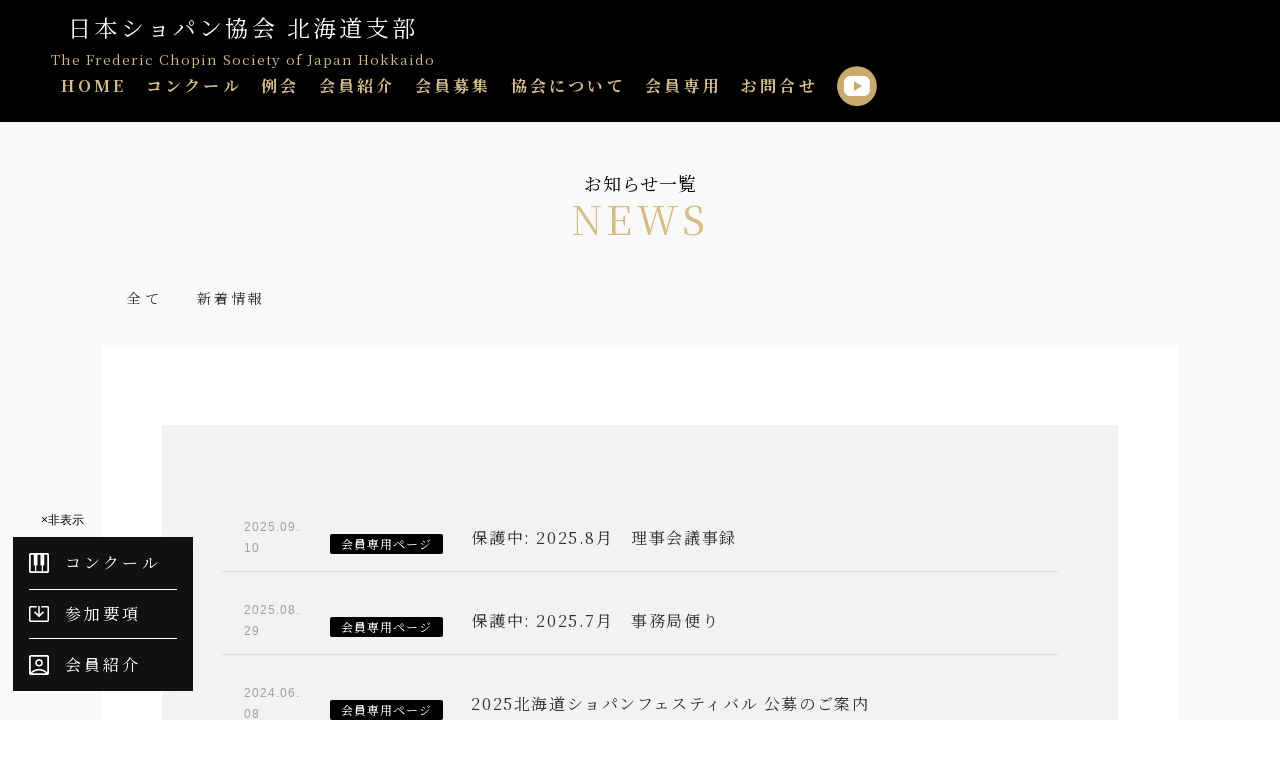

--- FILE ---
content_type: text/html; charset=UTF-8
request_url: https://www.chopin-society-hokkaido.com/category/memberonly/
body_size: 5631
content:

<!DOCTYPE html>
<html lang="ja">
<head>
<meta charset="UTF-8">
<meta name="viewport" content="width=device-width, initial-scale=1.0" />
<meta name="author" content="【公式】日本ショパン協会北海道支部">
<meta name="format-detection" content="telephone=no">
<title>会員専用ページ - 【公式】日本ショパン協会北海道支部</title>
<link rel="SHORTCUT ICON" href="https://www.chopin-society-hokkaido.com/wp/wp-content/themes/chopin/favicon.ico" />
<link rel="stylesheet" href="https://www.chopin-society-hokkaido.com/wp/wp-content/themes/chopin/lib/css/slick.css" media="all" />
<link rel="stylesheet" href="https://www.chopin-society-hokkaido.com/wp/wp-content/themes/chopin/lib/css/slick-theme.css" media="all" />
<link rel="stylesheet" href="https://www.chopin-society-hokkaido.com/wp/wp-content/themes/chopin/lib/css/animate.min.css" media="all" />
<link rel="stylesheet" href="https://www.chopin-society-hokkaido.com/wp/wp-content/themes/chopin/style.css?ver=1769422056" media="all" />
<meta name='robots' content='max-image-preview:large' />
<link rel='dns-prefetch' href='//ajax.googleapis.com' />
<link rel='dns-prefetch' href='//www.googletagmanager.com' />
<link rel='stylesheet' id='wp-block-library-css' href='https://www.chopin-society-hokkaido.com/wp/wp-includes/css/dist/block-library/style.min.css?ver=6.6.4' type='text/css' media='all' />
<style id='classic-theme-styles-inline-css' type='text/css'>
/*! This file is auto-generated */
.wp-block-button__link{color:#fff;background-color:#32373c;border-radius:9999px;box-shadow:none;text-decoration:none;padding:calc(.667em + 2px) calc(1.333em + 2px);font-size:1.125em}.wp-block-file__button{background:#32373c;color:#fff;text-decoration:none}
</style>
<style id='global-styles-inline-css' type='text/css'>
:root{--wp--preset--aspect-ratio--square: 1;--wp--preset--aspect-ratio--4-3: 4/3;--wp--preset--aspect-ratio--3-4: 3/4;--wp--preset--aspect-ratio--3-2: 3/2;--wp--preset--aspect-ratio--2-3: 2/3;--wp--preset--aspect-ratio--16-9: 16/9;--wp--preset--aspect-ratio--9-16: 9/16;--wp--preset--color--black: #000000;--wp--preset--color--cyan-bluish-gray: #abb8c3;--wp--preset--color--white: #ffffff;--wp--preset--color--pale-pink: #f78da7;--wp--preset--color--vivid-red: #cf2e2e;--wp--preset--color--luminous-vivid-orange: #ff6900;--wp--preset--color--luminous-vivid-amber: #fcb900;--wp--preset--color--light-green-cyan: #7bdcb5;--wp--preset--color--vivid-green-cyan: #00d084;--wp--preset--color--pale-cyan-blue: #8ed1fc;--wp--preset--color--vivid-cyan-blue: #0693e3;--wp--preset--color--vivid-purple: #9b51e0;--wp--preset--gradient--vivid-cyan-blue-to-vivid-purple: linear-gradient(135deg,rgba(6,147,227,1) 0%,rgb(155,81,224) 100%);--wp--preset--gradient--light-green-cyan-to-vivid-green-cyan: linear-gradient(135deg,rgb(122,220,180) 0%,rgb(0,208,130) 100%);--wp--preset--gradient--luminous-vivid-amber-to-luminous-vivid-orange: linear-gradient(135deg,rgba(252,185,0,1) 0%,rgba(255,105,0,1) 100%);--wp--preset--gradient--luminous-vivid-orange-to-vivid-red: linear-gradient(135deg,rgba(255,105,0,1) 0%,rgb(207,46,46) 100%);--wp--preset--gradient--very-light-gray-to-cyan-bluish-gray: linear-gradient(135deg,rgb(238,238,238) 0%,rgb(169,184,195) 100%);--wp--preset--gradient--cool-to-warm-spectrum: linear-gradient(135deg,rgb(74,234,220) 0%,rgb(151,120,209) 20%,rgb(207,42,186) 40%,rgb(238,44,130) 60%,rgb(251,105,98) 80%,rgb(254,248,76) 100%);--wp--preset--gradient--blush-light-purple: linear-gradient(135deg,rgb(255,206,236) 0%,rgb(152,150,240) 100%);--wp--preset--gradient--blush-bordeaux: linear-gradient(135deg,rgb(254,205,165) 0%,rgb(254,45,45) 50%,rgb(107,0,62) 100%);--wp--preset--gradient--luminous-dusk: linear-gradient(135deg,rgb(255,203,112) 0%,rgb(199,81,192) 50%,rgb(65,88,208) 100%);--wp--preset--gradient--pale-ocean: linear-gradient(135deg,rgb(255,245,203) 0%,rgb(182,227,212) 50%,rgb(51,167,181) 100%);--wp--preset--gradient--electric-grass: linear-gradient(135deg,rgb(202,248,128) 0%,rgb(113,206,126) 100%);--wp--preset--gradient--midnight: linear-gradient(135deg,rgb(2,3,129) 0%,rgb(40,116,252) 100%);--wp--preset--font-size--small: 13px;--wp--preset--font-size--medium: 20px;--wp--preset--font-size--large: 36px;--wp--preset--font-size--x-large: 42px;--wp--preset--spacing--20: 0.44rem;--wp--preset--spacing--30: 0.67rem;--wp--preset--spacing--40: 1rem;--wp--preset--spacing--50: 1.5rem;--wp--preset--spacing--60: 2.25rem;--wp--preset--spacing--70: 3.38rem;--wp--preset--spacing--80: 5.06rem;--wp--preset--shadow--natural: 6px 6px 9px rgba(0, 0, 0, 0.2);--wp--preset--shadow--deep: 12px 12px 50px rgba(0, 0, 0, 0.4);--wp--preset--shadow--sharp: 6px 6px 0px rgba(0, 0, 0, 0.2);--wp--preset--shadow--outlined: 6px 6px 0px -3px rgba(255, 255, 255, 1), 6px 6px rgba(0, 0, 0, 1);--wp--preset--shadow--crisp: 6px 6px 0px rgba(0, 0, 0, 1);}:where(.is-layout-flex){gap: 0.5em;}:where(.is-layout-grid){gap: 0.5em;}body .is-layout-flex{display: flex;}.is-layout-flex{flex-wrap: wrap;align-items: center;}.is-layout-flex > :is(*, div){margin: 0;}body .is-layout-grid{display: grid;}.is-layout-grid > :is(*, div){margin: 0;}:where(.wp-block-columns.is-layout-flex){gap: 2em;}:where(.wp-block-columns.is-layout-grid){gap: 2em;}:where(.wp-block-post-template.is-layout-flex){gap: 1.25em;}:where(.wp-block-post-template.is-layout-grid){gap: 1.25em;}.has-black-color{color: var(--wp--preset--color--black) !important;}.has-cyan-bluish-gray-color{color: var(--wp--preset--color--cyan-bluish-gray) !important;}.has-white-color{color: var(--wp--preset--color--white) !important;}.has-pale-pink-color{color: var(--wp--preset--color--pale-pink) !important;}.has-vivid-red-color{color: var(--wp--preset--color--vivid-red) !important;}.has-luminous-vivid-orange-color{color: var(--wp--preset--color--luminous-vivid-orange) !important;}.has-luminous-vivid-amber-color{color: var(--wp--preset--color--luminous-vivid-amber) !important;}.has-light-green-cyan-color{color: var(--wp--preset--color--light-green-cyan) !important;}.has-vivid-green-cyan-color{color: var(--wp--preset--color--vivid-green-cyan) !important;}.has-pale-cyan-blue-color{color: var(--wp--preset--color--pale-cyan-blue) !important;}.has-vivid-cyan-blue-color{color: var(--wp--preset--color--vivid-cyan-blue) !important;}.has-vivid-purple-color{color: var(--wp--preset--color--vivid-purple) !important;}.has-black-background-color{background-color: var(--wp--preset--color--black) !important;}.has-cyan-bluish-gray-background-color{background-color: var(--wp--preset--color--cyan-bluish-gray) !important;}.has-white-background-color{background-color: var(--wp--preset--color--white) !important;}.has-pale-pink-background-color{background-color: var(--wp--preset--color--pale-pink) !important;}.has-vivid-red-background-color{background-color: var(--wp--preset--color--vivid-red) !important;}.has-luminous-vivid-orange-background-color{background-color: var(--wp--preset--color--luminous-vivid-orange) !important;}.has-luminous-vivid-amber-background-color{background-color: var(--wp--preset--color--luminous-vivid-amber) !important;}.has-light-green-cyan-background-color{background-color: var(--wp--preset--color--light-green-cyan) !important;}.has-vivid-green-cyan-background-color{background-color: var(--wp--preset--color--vivid-green-cyan) !important;}.has-pale-cyan-blue-background-color{background-color: var(--wp--preset--color--pale-cyan-blue) !important;}.has-vivid-cyan-blue-background-color{background-color: var(--wp--preset--color--vivid-cyan-blue) !important;}.has-vivid-purple-background-color{background-color: var(--wp--preset--color--vivid-purple) !important;}.has-black-border-color{border-color: var(--wp--preset--color--black) !important;}.has-cyan-bluish-gray-border-color{border-color: var(--wp--preset--color--cyan-bluish-gray) !important;}.has-white-border-color{border-color: var(--wp--preset--color--white) !important;}.has-pale-pink-border-color{border-color: var(--wp--preset--color--pale-pink) !important;}.has-vivid-red-border-color{border-color: var(--wp--preset--color--vivid-red) !important;}.has-luminous-vivid-orange-border-color{border-color: var(--wp--preset--color--luminous-vivid-orange) !important;}.has-luminous-vivid-amber-border-color{border-color: var(--wp--preset--color--luminous-vivid-amber) !important;}.has-light-green-cyan-border-color{border-color: var(--wp--preset--color--light-green-cyan) !important;}.has-vivid-green-cyan-border-color{border-color: var(--wp--preset--color--vivid-green-cyan) !important;}.has-pale-cyan-blue-border-color{border-color: var(--wp--preset--color--pale-cyan-blue) !important;}.has-vivid-cyan-blue-border-color{border-color: var(--wp--preset--color--vivid-cyan-blue) !important;}.has-vivid-purple-border-color{border-color: var(--wp--preset--color--vivid-purple) !important;}.has-vivid-cyan-blue-to-vivid-purple-gradient-background{background: var(--wp--preset--gradient--vivid-cyan-blue-to-vivid-purple) !important;}.has-light-green-cyan-to-vivid-green-cyan-gradient-background{background: var(--wp--preset--gradient--light-green-cyan-to-vivid-green-cyan) !important;}.has-luminous-vivid-amber-to-luminous-vivid-orange-gradient-background{background: var(--wp--preset--gradient--luminous-vivid-amber-to-luminous-vivid-orange) !important;}.has-luminous-vivid-orange-to-vivid-red-gradient-background{background: var(--wp--preset--gradient--luminous-vivid-orange-to-vivid-red) !important;}.has-very-light-gray-to-cyan-bluish-gray-gradient-background{background: var(--wp--preset--gradient--very-light-gray-to-cyan-bluish-gray) !important;}.has-cool-to-warm-spectrum-gradient-background{background: var(--wp--preset--gradient--cool-to-warm-spectrum) !important;}.has-blush-light-purple-gradient-background{background: var(--wp--preset--gradient--blush-light-purple) !important;}.has-blush-bordeaux-gradient-background{background: var(--wp--preset--gradient--blush-bordeaux) !important;}.has-luminous-dusk-gradient-background{background: var(--wp--preset--gradient--luminous-dusk) !important;}.has-pale-ocean-gradient-background{background: var(--wp--preset--gradient--pale-ocean) !important;}.has-electric-grass-gradient-background{background: var(--wp--preset--gradient--electric-grass) !important;}.has-midnight-gradient-background{background: var(--wp--preset--gradient--midnight) !important;}.has-small-font-size{font-size: var(--wp--preset--font-size--small) !important;}.has-medium-font-size{font-size: var(--wp--preset--font-size--medium) !important;}.has-large-font-size{font-size: var(--wp--preset--font-size--large) !important;}.has-x-large-font-size{font-size: var(--wp--preset--font-size--x-large) !important;}
:where(.wp-block-post-template.is-layout-flex){gap: 1.25em;}:where(.wp-block-post-template.is-layout-grid){gap: 1.25em;}
:where(.wp-block-columns.is-layout-flex){gap: 2em;}:where(.wp-block-columns.is-layout-grid){gap: 2em;}
:root :where(.wp-block-pullquote){font-size: 1.5em;line-height: 1.6;}
</style>
<script type="text/javascript" src="https://ajax.googleapis.com/ajax/libs/jquery/2.1.1/jquery.min.js" id="jquery-js"></script>
<script type="text/javascript" src="https://www.chopin-society-hokkaido.com/wp/wp-content/themes/chopin/lib/js/jquery.waypoints.min.js" id="waypoints-js"></script>
<script type="text/javascript" src="https://www.chopin-society-hokkaido.com/wp/wp-content/themes/chopin/lib/js/slick.min.js" id="slick-js"></script>
<script type="text/javascript" src="https://www.chopin-society-hokkaido.com/wp/wp-content/themes/chopin/js/custom.js" id="custom-js"></script>

<!-- Site Kit によって追加された Google タグ（gtag.js）スニペット -->
<!-- Google アナリティクス スニペット (Site Kit が追加) -->
<script type="text/javascript" src="https://www.googletagmanager.com/gtag/js?id=GT-NSSZR7D5" id="google_gtagjs-js" async></script>
<script type="text/javascript" id="google_gtagjs-js-after">
/* <![CDATA[ */
window.dataLayer = window.dataLayer || [];function gtag(){dataLayer.push(arguments);}
gtag("set","linker",{"domains":["www.chopin-society-hokkaido.com"]});
gtag("js", new Date());
gtag("set", "developer_id.dZTNiMT", true);
gtag("config", "GT-NSSZR7D5");
/* ]]> */
</script>
<link rel="https://api.w.org/" href="https://www.chopin-society-hokkaido.com/wp-json/" /><link rel="alternate" title="JSON" type="application/json" href="https://www.chopin-society-hokkaido.com/wp-json/wp/v2/categories/10" /><meta name="generator" content="Site Kit by Google 1.170.0" /><meta name="google-site-verification" content="N3QZI8ANli0dnF5EpayNnBV3PhvU3kKgY9LSJ8NCcTs">
<!-- 新 -->

<!-- Google tag (gtag.js) -->
<script async src="https://www.googletagmanager.com/gtag/js?id=G-DQ1XXNL7H4"></script>
<script>
  window.dataLayer = window.dataLayer || [];
  function gtag(){dataLayer.push(arguments);}
  gtag('js', new Date());

  gtag('config', 'G-DQ1XXNL7H4');
</script>
</head>

<body class="archive category category-memberonly category-10">
  <header>
    <div class="header_box">
      <div class="nav_main flex-w f-aic f-sb">
                  <p class="mb0 nav_logo"><a href="https://www.chopin-society-hokkaido.com/">日本ショパン協会 北海道支部<span class="nav_logo_sub">The Frederic Chopin Society of Japan Hokkaido</span></a></p>
                      <nav class="head_nav flex f-aic">
        <div class="nav_pc">
          <ul id="menu-navigation" class="flex f-c"><li id="menu-item-10" class="menu-item menu-item-type-custom menu-item-object-custom menu-item-home menu-item-10"><a href="http://www.chopin-society-hokkaido.com">HOME</a></li>
<li id="menu-item-2416" class="menu-item menu-item-type-post_type menu-item-object-page menu-item-2416"><a href="https://www.chopin-society-hokkaido.com/competition/">コンクール</a></li>
<li id="menu-item-2314" class="menu-item menu-item-type-taxonomy menu-item-object-category menu-item-2314"><a href="https://www.chopin-society-hokkaido.com/category/reikai/">例会</a></li>
<li id="menu-item-58" class="menu-item menu-item-type-post_type menu-item-object-page menu-item-58"><a href="https://www.chopin-society-hokkaido.com/member/">会員紹介</a></li>
<li id="menu-item-1713" class="menu-item menu-item-type-post_type menu-item-object-page menu-item-1713"><a href="https://www.chopin-society-hokkaido.com/membership/">会員募集</a></li>
<li id="menu-item-96" class="menu-item menu-item-type-post_type menu-item-object-page menu-item-96"><a href="https://www.chopin-society-hokkaido.com/about/">協会について</a></li>
<li id="menu-item-114" class="menu-item menu-item-type-post_type menu-item-object-page menu-item-114"><a href="https://www.chopin-society-hokkaido.com/special/">会員専用</a></li>
<li id="menu-item-2337" class="menu-item menu-item-type-post_type menu-item-object-page menu-item-2337"><a href="https://www.chopin-society-hokkaido.com/competition/contact/">お問合せ</a></li>
</ul>        </div>
        <div class="nav_sns">
          <ul class="flex f-sb">
            <li><a href="https://www.youtube.com/@%E3%82%B7%E3%83%A7%E3%83%91%E3%83%B3%E5%8D%94%E4%BC%9A%E5%8C%97%E6%B5%B7%E9%81%93%E6%94%AF%E9%83%A8" target="_blank" rel="noopener noreferrer"><img src="https://www.chopin-society-hokkaido.com/wp/wp-content/themes/chopin/images/youtube.svg" alt="ショパン協会北海道支部公式youtubeチャンネル"></a></li>
          </ul>
        </div>
        <div class="nav_sp">
          <div class="h-btn"><div></div><span></span><span></span><span></span></div>
          <div id="g-nav">
            <ul class="h_nav_main">
              <li><a href="https://www.chopin-society-hokkaido.com/"><span class="h_nav_jp">ホーム</span><span class="h_nav_en">home</span></a></li>
              <li><a href="https://www.chopin-society-hokkaido.com/category/reikai/"><span class="h_nav_jp">例会案内</span><span class="h_nav_en">reikai</span></a></li>
              <li><a href="https://www.chopin-society-hokkaido.com/competition/"><span class="h_nav_jp">コンクール</span><span class="h_nav_en">competition</span></a></li>
              <li>
                <a href="https://www.chopin-society-hokkaido.com/about/"><span class="h_nav_jp">協会について</span><span class="h_nav_en">about</span></a>
                <ul class="h_nav_children">
                  <li><a href="https://www.chopin-society-hokkaido.com/member/">会員紹介</a></li>
                  <li><a href="https://www.chopin-society-hokkaido.com/membership/">会員募集</a></li>
                </ul>
              </li>
              <li><a href="https://www.chopin-society-hokkaido.com/category/news/"><span class="h_nav_jp">お知らせ</span><span class="h_nav_en">news</span></a></li>
              <li><a href="https://www.chopin-society-hokkaido.com/special/"><span class="h_nav_jp">会員専用</span><span class="h_nav_en">member only</span></a></li>
              <li><a href="https://www.chopin-society-hokkaido.com/contact/"><span class="h_nav_jp">お問い合わせ</span><span class="h_nav_en">contact</span></a></li>
            </ul>
            <ul class="h_nav_sub flex-w f-b">
              <li><a href="https://www.youtube.com/@%E3%82%B7%E3%83%A7%E3%83%91%E3%83%B3%E5%8D%94%E4%BC%9A%E5%8C%97%E6%B5%B7%E9%81%93%E6%94%AF%E9%83%A8" target="_blank" rel="noopener noreferrer"><img src="https://www.chopin-society-hokkaido.com/wp/wp-content/themes/chopin/images/youtube.svg" alt="ショパン協会北海道支部公式youtubeチャンネル"></a></li>
            </ul>
          </div>
        </div>
      </nav>
      </div>
    </div>
      </header>

<!--  -->

  <section class="mt0 mb0">
    <div class="sec_gray">
    	<div class="container1200">
        <div class="aligncenter">
          <h1 class="ttl_main way__point-fadeInUp"><small>お知らせ一覧</small><span>N</span>EWS</h1>
        </div>
        <ul class="ul_cat flex-w f-aic">
          	<li class="cat-item cat-item-1"><a href="https://www.chopin-society-hokkaido.com/category/news/">全て</a>
</li>
	<li class="cat-item cat-item-8"><a href="https://www.chopin-society-hokkaido.com/category/news/news01/">新着情報</a>
</li>
        </ul>
    		<div class="single_main">
    		  <ul class="single_sub single_sub_ul">
                                <li>
              <a href="https://www.chopin-society-hokkaido.com/2025-8%e6%9c%88%e3%80%80%e7%90%86%e4%ba%8b%e4%bc%9a%e8%ad%b0%e4%ba%8b%e9%8c%b2/" class="flex f-sb f-aic">
                <p class="single_date font_oswald">2025.09.10</p>
                <p class="cat cat-memberonly">会員専用ページ</p>
                <h3 class="single_sub_ttl">保護中: 2025.8月　理事会議事録</h3>
              </a>
            </li>
                                <li>
              <a href="https://www.chopin-society-hokkaido.com/2025-7%e6%9c%88%e3%80%80%e4%ba%8b%e5%8b%99%e5%b1%80%e4%be%bf%e3%82%8a/" class="flex f-sb f-aic">
                <p class="single_date font_oswald">2025.08.29</p>
                <p class="cat cat-memberonly">会員専用ページ</p>
                <h3 class="single_sub_ttl">保護中: 2025.7月　事務局便り</h3>
              </a>
            </li>
                                <li>
              <a href="https://www.chopin-society-hokkaido.com/2025%e5%8c%97%e6%b5%b7%e9%81%93%e3%82%b7%e3%83%a7%e3%83%91%e3%83%b3%e3%83%95%e3%82%a7%e3%82%b9%e3%83%86%e3%82%a3%e3%83%90%e3%83%ab-%e5%85%ac%e5%8b%9f%e3%81%ae%e3%81%94%e6%a1%88%e5%86%85/" class="flex f-sb f-aic">
                <p class="single_date font_oswald">2024.06.08</p>
                <p class="cat cat-memberonly">会員専用ページ</p>
                <h3 class="single_sub_ttl">2025北海道ショパンフェスティバル 公募のご案内</h3>
              </a>
            </li>
                                <li>
              <a href="https://www.chopin-society-hokkaido.com/%e4%ba%a4%e9%80%9a%e8%b2%bb%e7%b2%be%e7%ae%97%e3%81%ab%e3%81%a4%e3%81%84%e3%81%a6/" class="flex f-sb f-aic">
                <p class="single_date font_oswald">2024.04.14</p>
                <p class="cat cat-memberonly">会員専用ページ</p>
                <h3 class="single_sub_ttl">保護中: 交通費精算について</h3>
              </a>
            </li>
                                <li>
              <a href="https://www.chopin-society-hokkaido.com/%e3%81%94%e6%a1%88%e5%86%85%e6%96%87%e6%9b%b8%e8%a8%82%e6%ad%a3%e3%81%ae%e3%81%8a%e7%9f%a5%e3%82%89%e3%81%9b%e3%81%a8%e3%81%8a%e8%a9%ab%e3%81%b3/" class="flex f-sb f-aic">
                <p class="single_date font_oswald">2023.12.13</p>
                <p class="cat cat-memberonly">会員専用ページ</p>
                <h3 class="single_sub_ttl">保護中: ご案内文書訂正のお知らせとお詫び</h3>
              </a>
            </li>
                                <li>
              <a href="https://www.chopin-society-hokkaido.com/2023-10%e6%9c%88-%e4%ba%8b%e5%8b%99%e5%b1%80%e4%be%bf%e3%82%8a/" class="flex f-sb f-aic">
                <p class="single_date font_oswald">2023.12.13</p>
                <p class="cat cat-memberonly">会員専用ページ</p>
                <h3 class="single_sub_ttl">保護中: 2023.10月 事務局便り</h3>
              </a>
            </li>
                                <li>
              <a href="https://www.chopin-society-hokkaido.com/2023-7%e6%9c%88%e3%80%80%e4%ba%8b%e5%8b%99%e5%b1%80%e4%be%bf%e3%82%8a/" class="flex f-sb f-aic">
                <p class="single_date font_oswald">2023.12.13</p>
                <p class="cat cat-memberonly">会員専用ページ</p>
                <h3 class="single_sub_ttl">保護中: 2023.7月　事務局便り</h3>
              </a>
            </li>
                                <li>
              <a href="https://www.chopin-society-hokkaido.com/%e4%bc%9a%e5%93%a1%e3%81%ae%e7%9a%86%e6%a7%98%e3%81%b8%e3%81%94%e6%a1%88%e5%86%85/" class="flex f-sb f-aic">
                <p class="single_date font_oswald">2023.12.01</p>
                <p class="cat cat-memberonly">会員専用ページ</p>
                <h3 class="single_sub_ttl">保護中: 会員の皆さまへ</h3>
              </a>
            </li>
                                <li>
              <a href="https://www.chopin-society-hokkaido.com/%e4%bc%9a%e5%93%a1%e5%b0%82%e7%94%a8%e3%83%9a%e3%83%bc%e3%82%b8%e3%83%86%e3%82%b9%e3%83%88/" class="flex f-sb f-aic">
                <p class="single_date font_oswald">2022.08.23</p>
                <p class="cat cat-memberonly">会員専用ページ</p>
                <h3 class="single_sub_ttl">会員専用ページテスト</h3>
              </a>
            </li>
                    </ul>
          <div class="pagenavi">
                      </div>

    		</div>
    	</div>
    </div>
  </section>

<footer>
  <ul class="footer_dl">
    <li class="btn_hover">
      <a href="https://www.chopin-society-hokkaido.com/competition/">
        <i><img class="" src="https://www.chopin-society-hokkaido.com/wp/wp-content/themes/chopin/images/icon_con.svg" alt="コンクール"></i>
        <p class="mb0">コンクール</p>
      </a>
    </li>
    <li class="btn_hover">
      <a href="http://www.chopin-society-hokkaido.com/wp/wp-content/uploads/2025/10/★第２４回北海道ショパン学生ピアノコンクール要項案-20251031.pdf" download="Chopin-sankayouryou1025.pdf">
        <i><img class="" src="https://www.chopin-society-hokkaido.com/wp/wp-content/themes/chopin/images/icon_dl.svg" alt="参加要領"></i>
        <p class="mb0">参加要項</p>
      </a>
    </li>
    <li class="btn_hover">
      <a href="https://www.chopin-society-hokkaido.com/member/">
        <i><img class="" src="https://www.chopin-society-hokkaido.com/wp/wp-content/themes/chopin/images/icon_member.svg" alt="会員紹介"></i>
        <p class="mb0">会員紹介</p>
      </a>
    </li>
  </ul>
  <button class="footer_btn pc"><span class="btn_off">×非表示</span><span class="btn_on"><<表示</span></button>
  <div class="container1000">
    <div class="footer_info">
      <p class="footer_info_hd">日本ショパン協会 北海道支部</p>
      <p class="f_adr">〒060-0003<br>札幌市中央区北3条西1丁目1番地1<br>（株）河合楽器製作所北海道支店（内）<br>Mail : chopinsociety1810hokkaido@gmail.com</p>
    </div>
    <div class="footer_navi">
      <ul class="flex f-c">
        <li><a href="https://www.chopin-society-hokkaido.com/about/">協会について</a></li>
        <li><a href="https://www.chopin-society-hokkaido.com/member/">会員紹介</a></li>
        <li><a href="https://www.chopin-society-hokkaido.com/category/reikai/">例会案内</a></li>
        <li><a href="https://www.chopin-society-hokkaido.com/competition/">コンクール</a></li>
      </ul>
      <p class="footer_copy">Copyright&copy; 2007–2026Chopin-society-hokkaido. All Rights Reserved.</address>
    </div>
  </div>
</footer>
<figure class="gototop"><img src="https://www.chopin-society-hokkaido.com/wp/wp-content/themes/chopin/images/gototop.svg" alt="トップへ戻る"></figure>

</body>
</html>


--- FILE ---
content_type: text/css
request_url: https://www.chopin-society-hokkaido.com/wp/wp-content/themes/chopin/style.css?ver=1769422056
body_size: 10949
content:
@charset "utf-8";
/* @import url('https://fonts.googleapis.com/css2?family=Noto+Sans+JP:wght@400;500&family=Noto+Serif+JP:wght@500&family=Oswald&display=swap'); */
/* @import url('https://fonts.googleapis.com/css2?family=Noto+Serif+JP:wght@500;700&display=swap'); */
@import url('https://fonts.googleapis.com/css2?family=Noto+Serif+JP:wght@400;700;900&display=swap');
/**********************************************************/
/*  共通
/**********************************************************/
*{margin:0px;padding:0px;margin:0px;}
*, :after, :before {box-sizing: border-box;}
html{
  overflow-y:scroll;font-size:62.5%;
  -webkit-text-size-adjust: 100%;
}
body{
  background-color:#fff;
  font-size:1.6rem;
  font-family: "Noto Serif JP", "ヒラギノ角ゴ ProN W3", Hiragino Kaku Gothic ProN, "メイリオ", Meiryo, sans-serif;
  letter-spacing: .2em;
  line-height: 1.8;
  color: #333;
  -webkit-text-size-adjust: 100%;
  word-break: break-word;
}
dl, ol, ul{margin: 0;}
dl dt{width: 30%;}
dl dd{width: 70%;}
p{margin-bottom: 30px;}
a{
  text-decoration: none;
  color: #333;
}
a:hover{
  -webkit-transition: all 0.5s ease;
  -moz-transition: all 0.5s ease;
  -o-transition: all 0.5s ease;
  transition: all 0.5s ease;
}
a:active, a:focus {outline: 0;}
ul li{list-style: none;}
th,td{box-sizing: border-box;}
h1, h2, h3, h4, h5, h6{
  margin:0 0 60px 0;
  padding: 0;
  line-height: 1.4;letter-spacing: .1em;
  font-weight: 700;
}
h1{font-size: 2.8rem;}
h2{
  font-size: 3.6rem;
  display: inline-block;
  margin-bottom: 30px;
}
h3{font-size: 2.1rem;}
img{max-width: 100%;height: auto;border:0;vertical-align: top;}
figure{margin: 0; line-height: 0;}
select{position: relative;}
table{width: 100%; border-collapse: collapse;}
table tr td, table tr th{
  padding: 2%;
  /* border-bottom: solid 1px #e5eaec; */
  border-bottom: solid 1px #ddd;
}
table tr td:nth-of-type(1){width: 30%;}
table tr td:nth-of-type(2){width: 70%;}
.aligncenter{
  display: block;
  text-align: center;
  margin: auto;
}
.alignleft{
  display: block;
  text-align: left;
  margin-right: auto;
}
.alignright{
  display: block;
  text-align: right;
  margin-left: auto;
}
.objectfit{
  object-fit: cover;
  font-family: 'object-fit: cover;';
  width: 100%;
  height: 100%;
}
.flex1{
  flex:1;
}
.flex {
	display: -webkit-box;
  display: -ms-flexbox;
  display: flex;
  -webkit-box-pack: start;
  -ms-flex-pack: start;
  justify-content: flex-start;
}
.flex-w {
	display: -webkit-box;
  display: -ms-flexbox;
  display: flex;
  -ms-flex-wrap: wrap;
  flex-wrap: wrap;
  -webkit-box-pack: start;
  -ms-flex-pack: start;
  justify-content: flex-start;
}
.f-sb {
  -webkit-box-pack: justify;
  -ms-flex-pack: justify;
  justify-content: space-between;
}
.f-c {
  -webkit-box-pack: center;
  -ms-flex-pack: center;
  justify-content: center;
}
.f-aic {
  -webkit-box-align: center;
  -ms-flex-align: center;
  -ms-grid-row-align: center;
  align-items: center;
}
.f-b {
  align-items: baseline;
}
.f-ais {
  -webkit-box-align: start;
  -ms-flex-align: start;
  align-items: flex-start;
}
.f-e {
  -webkit-box-align: flex-end;
  -ms-flex-align: flex-end;
  -ms-grid-row-align: flex-end;
  align-items: flex-end;
}
.f-r {
  -webkit-box-orient:horizontal;
  -webkit-box-direction:reverse;
  -ms-flex-direction:row-reverse;
  flex-direction:row-reverse;
}
.sp{display: none!important;}
.mc{margin-left: auto;margin-right: auto;}
.pt{padding-top: 1%!important; display: block;}
.pb0{padding-bottom: 0!important;}
.pt4{padding-top: 4%!important;}
.pt10{padding-top: 10%!important;}
.p{font-size: 2.3rem;}
.m0{margin: 0!important;}
.mb0{margin-bottom: 0!important;}
.mb15{margin-bottom: 15px!important;}
.mb30{margin-bottom: 30px!important;}
.mb2{margin-bottom: 2em!important;}
.mt0{margin-top: 0!important;}
.mt4{margin-top: 4em!important;}
.mt15{margin-top: 15px!important;}
.mt30{margin-top: 30px!important;}
section{margin: 4% 0;}
.section{padding: 4% 0; margin: 0;}
/* .row{position: relative; margin: 4em 0 0;} */
.row{position: relative; margin: 6em 0 0;}
.row:first-of-type{margin-top: 0;}
.row_small{position: relative; margin: 2em 0 0;}
.row_small:first-of-type{margin-top: 0;}
.container1600{
  position: relative;
  width: 84%;
  max-width: 1600px;
  margin: 0 auto;
}
.container1400{
  position: relative;
  width: 84%;
  max-width: 1400px;
  margin: 0 auto;
}
.container1200{
  position: relative;
  width: 84%;
  max-width: 1200px;
  margin: 0 auto;
}
.container1000{
  position: relative;
  width: 84%;
  max-width: 1000px;
  margin: 0 auto;
}
.container800{
  position: relative;
  width: 84%;
  max-width: 800px;
  margin: 0 auto;
}
.container{
  width: 84%;
  margin: 0 auto;
}
.btn_hover{
  opacity:1;
  -webkit-transition: all 0.5s ease;
  -moz-transition: all 0.5s ease;
  -o-transition: all 0.5s ease;
  transition: all 0.5s ease;
}
.btn_hover:hover{
  opacity: 0.6;
}
.btn_next, .mw_wp_form #submit-button input{
  position: relative;
  overflow: hidden;
  width: 300px;
  margin: 0 auto!important;
  font-size: 1.6rem;
  text-align: center;
  /* background-color: #d6bd84; */
  background-color: #333;
}
.btn_next a, .mw_wp_form #submit-button input{
  color: #fff;
  display: block;
  padding: 0.8em 0.4em;
  -webkit-transition: all 0.5s ease;
  -moz-transition: all 0.5s ease;
  -o-transition: all 0.5s ease;
  transition: all 0.5s ease;
}
.btn_next:hover a{
  position: relative;
	z-index: 3;
  color: #d6bd84!important;
  background-color: #333;
}
.btn_next::before{
  content: '';
  position: absolute;
  top: 0;
  left: -130%;
  background:#fff;
  width:120%;
  height: 100%;
  transform: skewX(-25deg);
  -webkit-transition: all 0.5s ease;
  -moz-transition: all 0.5s ease;
  -o-transition: all 0.5s ease;
  transition: all 0.5s ease;
}
.btn_next:hover::before{
  transform: translateX(100%) translateY(0) skewX(-25deg)
}
.btn_small{
  width: 130px!important;
  margin: 0 auto;
  text-align: center;
  font-size: 0.8em;
}
.btn_small a{
  padding: 0.4em 1em;
  background-color: #333;
  color: #fff;
  border-radius: 6px
}
.btn_attention a{
  text-decoration: underline;
  color: red;
}
.btn_arrow {
  position: absolute;
  top: 50%;
  right: 5%;
  transform: translateY(-50%);
}
.btn_arrow::after {
  content: '';
  display: block;
  width: 10px;
  height: 10px;
  border: 2px solid;
  border-color: transparent transparent #fff #fff;
  transform: rotate(225deg);
}
.btn_next:hover .btn_arrow::after {
  border-color: transparent transparent #d6bd84 #d6bd84;
}
.translate_right::before{
  content: '';
  position: absolute;
  bottom: 0;
  left: -122%;
  background: linear-gradient(to right, #000 0%, #333 100%);
  width:120%;
  height: 100%;
  transform: skewX(-25deg);
  -webkit-transition: all 0.8s ease;
  -moz-transition: all 0.8s ease;
  -o-transition: all 0.8s ease;
  transition: all 0.8s ease;
}
.translate_right:hover::before{transform: translateX(190%) translateY(0) skewX(-25deg);}


/* ////////////////////////////////////////////////////////////////////// */
/*  ヘッダー
/* ////////////////////////////////////////////////////////////////////// */

.header_box{
  background-color: #000;
}
.nav_logo{
  position: relative;
  font-size: 1.8vw;
  line-height: 1;
  color: #fff;
  text-align: center;
}
.nav_logo_sub{
  display: block;
  font-size: 0.6em;
  color: #d6bd84;
  line-height: 1;
  margin-top: 1em;
  letter-spacing: 1px;
}
.nav_logo a{display: block;color: #fff;}
.nav_logo img{width: 150px;}
.h_nav{margin: 0 0 0 auto;}

/* ////////////////////////////////////////////////////////////////////// */
/*  mv
/* ////////////////////////////////////////////////////////////////////// */
/* .slide_slick .slide_slick_li{margin: 0 50px;}
.slide_slick .slide_slick_li img{border-radius: 6px;} */
.mainimg{
  position: relative;
  background-repeat: no-repeat;
  background-size: cover;
  background-position: center;
}
.mainimg .slide_slick_li img{height: 75vh;}
.mainimg h2{
  position: absolute;
  right: 4%;
  bottom: 4%;
  padding: 0;
  margin: 0;
  margin-left: 80%;
}
.subimg{
  position: relative;
  background-position: center;
  background-repeat: no-repeat;
  background-size: cover;
  color: #fff;
  height: 100%;
  min-height: 350px;
}
.subimg h1{
  position: absolute;
  top: 50%;
  left: 50%;
  transform: translateY(-50%) translateX(-50%);
  text-align: center;
  margin: 0;
  width: 90%;
}

/* ////////////////////////////////////////////////////////////////////// */
/*  TOPページ
/* ////////////////////////////////////////////////////////////////////// */
.color_fff{color: #fff!important;}
.color_333{color: #333!important;}
.sec_yt{
  position: relative;
  background-image: url(images/mv-03.jpg);
  background-position: top center;
  background-repeat: no-repeat;
  background-size: cover;
  padding-top: 40vw;
}
.sec_yt h2{
  position: absolute;
  top: 50%;
  left: 50%;
  transform: translateY(-40%) translateX(-50%);
  width: 94%;
  margin: 0;
  padding: 0;
  color: #fff;
  text-align: center;
  font-size: 3vw;
}
.sec_yt_ul{
  margin-top: -4%;
}
.sec_yt_ul li{
  width: calc(84%/4);
  margin-right: 2em;
  z-index: 2;
}
.sec_yt_ul li iframe{width: 100%;}
.sec_yt_ul li:last-of-type{
  margin: 0;
}
.sec_yt_ul li img{
  border: solid 1px #111;
}
.sec_yt_ul li p{
  margin-top: 0.6em;
}
.sec_about{
  position: relative;
  background-image: url(images/mv-04.jpg);
  background-image: linear-gradient(rgba(0, 0, 0, .6), rgba(0, 0, 0, .5)), url(images/mv-04.jpg);
  background-position: top center;
  background-repeat: no-repeat;
  background-size: cover;
  /* padding-top: 30vw; */
  padding: 10em 0;
}
.sec_about_div{
  padding: 0 4%;
}
.sec_about_div_txt{
  margin: 4em 0;
}
.sec_index{
  background-color: #111;
}
.sec_index_menu li{
  position: relative;
  -webkit-transition: all 0.8s ease;
  -moz-transition: all 0.8s ease;
  -o-transition: all 0.8s ease;
  transition: all 0.8s ease;
}
.sec_index_menu li::before{
  position: absolute;
  top: 0;
  left: 0;
  right: 0;
  bottom: 0;
  background-image: linear-gradient(rgba(0, 0, 0, .6), rgba(0, 0, 0, .5));
}
.sec_index_menu li a{
  display: block;
  color: #fff;
}
.sec_index_menu li p{
  position: absolute;
  top: 50%;
  left: 50%;
  transform: translateY(-50%) translateX(-50%);
  margin-bottom: 0;
  border-bottom: solid 1px;
  font-size: 1.8rem;
}
.sec_member{
  background-color: #111;
}
.sec_member ul li{
  width: calc(94% / 4);
  margin-bottom: 2em;
}
.img_member img{
  /* height: calc(100vh / 4 *1.3); */
  height: calc(100vh / 4 *1.6);
}
.member_nm {
  color: #d6bd84;
  margin: 0;
  padding: 1em 0 0.6em;
  font-size: 1.8rem;
}
.member_area{
  font-size: 1.4rem;
  letter-spacing: 1px;
}
.member_yaku{
  font-size: 1.4rem;
  letter-spacing: 1px;
  margin-bottom: 0;
}
.member_head{
  position: relative;
  min-height: 440px;
  height: 100%;
}
.member_head_box{
  margin-left: 35%;
}
.member_head_txt{
  margin-left: 35%;
  margin-top: 2em;
  margin-bottom: 2em;
}
.member_head .img_member{
  position: absolute;
  top: 0;
  left: 0;
  margin-right: 70%;
}
.member_head .img_member img{
  height: calc(100vh / 3 *1.3);
}
.member_head .member_area{
  background-color: #d6bd84;
  color: #fff;
  margin: 0;
  padding: 0.2em 0.6em;
  display: inline-block;
}
.member_head .member_yaku{
  color: #d6bd84;
  margin: 0;
}
.member_head_ttl{
  font-size: 2.8rem;
  margin: 0;
  padding: 0;
}
.member_head_ttl span{
  display: block;
  font-size: 0.6em;
  color: #d6bd84;
}
.member_keireki{
  background-color: #f9f9f9;
  padding: 4% 0;
  margin-top: 3em;
}
.btn_sns{
  margin-left: 35%;
}
.btn_sns ul li{
  margin-right: 2em;
  width: 30px;
}
.btn_sns ul li:last-of-type{
  margin: 0;
}
.btn_sns ul li.btn_sns_url{
  width: auto;
}
.btn_sns ul li.btn_sns_url p{
  font-size: 0.8em;
}
.img_opacity{
  opacity: 0.4;
  -webkit-transition: all 0.8s ease;
  -moz-transition: all 0.8s ease;
  -o-transition: all 0.8s ease;
  transition: all 0.8s ease;
}
.img_opacity:hover {
  opacity: 1;
}
.img_saturate:hover {
  filter: saturate(200%);
}
.txt_shadow{text-shadow: 1px 1px 7px rgb(0 0 0 / 25%), -1px 1px 7px rgb(0 0 0 / 25%), 1px -1px 7px rgb(0 0 0 / 25%), -1px -1px 7px rgb(0 0 0 / 25%), 1px 0px 7px rgb(0 0 0 / 25%), 0px 1px 7px rgb(0 0 0 / 25%), -1px 0px 7px rgb(0 0 0 / 25%), 0px -1px 7px rgb(0 0 0 / 25%);}
.font_oswald{font-family: Oswald, sans-serif;}
.ttl_main{
  color: #d6bd84;
  font-size: 4rem;
  font-weight: 400;
  line-height: 1.2;
  margin-bottom: 40px;
  padding: 0;
}
.ttl_main small{
  display: block;
  font-size: 1.8rem;
  font-weight: 400;
  letter-spacing: 1px;
  color: #000;
}
.ttl_main_center{
  text-align: center;
  display: block;
  margin: 0;
  padding: 1em;
}
.ttl_page{
  position: relative;
  font-size: 2.4rem;
  padding: 0 0 0.4em 1em;
  margin: 0 0 2em;
  color: #fff;
  border-bottom: solid 2px #3c3c3c;
}
.ttl_page::before{
  content: '';
  position: absolute;
  top: 50%;
  left: 0;
  transform: translateY(-60%);
  height: 0.8em;
  width: 6px;
  border-radius: 3px;
  background-color: #d6bd84;
}
.ttl_page_compe{
  border-bottom: 0;
  color: #333;
  margin-bottom: 1em;
}
.ttl_h3{
  font-size: 1.2em;
  padding: 0;
  margin: 0 0 1em;
}
.ttl_form{
  background-color: #f2f2f2;
  border: solid 1px #ededed;
  font-size: 0.8em;
  font-weight: 700;
  padding: 0.6em;
  margin-bottom: 2em
}
.ttl_horizon{
  position: relative;
  /* font-size: 3.0rem; */
  font-size: 1.8em;
  /* font-style: italic; */
  font-weight: normal;
  padding-bottom: 0;
}
.ttl_horizon span{
  color: #d6bd84;
  font-size: 1.8rem;
  letter-spacing: 1px;
  font-family: Oswald, sans-serif;
  margin-left: 15px;
}
.ttl_horizon::after{
  content: '';
  width: 45px;
  height: 5px;
  display: block;
  background-color: #d6bd84;
  background: linear-gradient(to right, #000 0%, #333 100%);
  position: absolute;
  bottom: -15px;
  left: 0;
}

.p_light{
  font-weight: 400;
  font-size: 0.8em;
}
.bk_gray{background-color: #f9f9f9!important;}
.bk_111{background-color: #111!important;}
.top_info .btn_next{margin-top: 2em;}
.top_info div.flex{align-items: flex-end;}
.slick-dots{
  position: static;
  margin-top: 15px;
}

/* ////////////////////////////////////////////////////////////////////// */
/*  page
/* ////////////////////////////////////////////////////////////////////// */
.table_class{overflow-x: scroll;}
.table_class table tr td:nth-of-type(1),
.table_class table tr td:nth-of-type(2){width: initial;}
.table_class table tr td,
.table_class table tr td{text-align: center;}
.table_class th, .table_class td{display: table-cell;}
/* .table_compe{
  margin-top: 2em;
} */
.table_compe table tr th, .table_compe table tr td{
  /* padding: 4% 2%; */
  padding: 2em 1em;
}
.table_compe table tr th{
  width: 30%;
  /* background-color: #e7e7e7; */
  background-color: #f9f9f9;
  /* border-bottom: solid 1px #fff; */
}
.table_compe table tr td:nth-of-type(1){width: initial;}
.table_compe table tr td:nth-of-type(2){width: initial;}
.table_compe table tr:first-of-type{border-top: solid 1px #ddd;}
.table_compe ol li {
  position: relative;
  list-style-type: none;
  counter-increment: cnt;
  margin-bottom: 1em;
  line-height: 1.4;
  padding-left: 3em;
}
.table_compe ol li::before {
  content: "【"counter(cnt)"】";
  position: absolute;
  left: -6px;
  top: 0;
  color: #555;
}
.table_compe_nomal ol li::before {
  content: "（"counter(cnt)"）";
}

.table_compe ol li:last-of-type{margin-bottom: 0;}
.table_compe ol li span{
  display: block;
  margin-top: 0.6em;
  font-size: 0.8em;
}
.table_compe ul li {
  position: relative;
  list-style-type: none;
  margin-bottom: 1em;
  line-height: 1.4;
  padding-left: 1em;
  font-size: 0.8em;
}
.table_compe ul li::before {
  content: "※";
  position: absolute;
  left: -6px;
  top: 0;
}
.table_compe ul li:last-of-type{margin-bottom: 0;}

.table_compe .p_light{
  margin: 1em 0 0;
  line-height: 1.4;
  text-align: left;
}
.table_compe .row{
  margin: 2em 0 0;
}
.table_compe .row:first-of-type{
  margin: 0;
}
.table_compe_ttl{
  margin: 0 0 1em;
  background-color: #333;
  display: inline-block;
  color: #fff;
  padding: 0.2em 1em;
  font-weight: 900;
}
.table_overflow {
  overflow-x: scroll;
  /* white-space: nowrap; */
  -webkit-overflow-scrolling: touch;
}
.table_overflow table th, .table_overflow table td{
  display: table-cell;
      border: 1px solid #BEBEBE;
}
.table_overflow table tr td:nth-of-type(1){
  width: auto;
}
.table_overflow table tr td:nth-of-type(2){
  width: auto;
}
/* .table_winners{
  margin-top: 2em;
} */
.table_winners table{
  min-width: 200%;
  table-layout: auto;
}
.table_winners table tr th{
  background-color: #f9f9f9;
}
.table_winners table tr th:nth-of-type(1){
  min-width:  6em;
}
.table_winners table tr td, .table_winners table tr th{
  padding: 1em 1em;
}
.txt_privacy{
  height: 250px;
  overflow-y: scroll;
  border: solid 1px #dddddd;
  border-radius: 3px;
  padding: 15px 15px;
  margin: 0 auto 30px;
  max-width: 1000px;
}
.txt_privacy ol li{margin-left: 20px;}
.txt_privacy p, .txt_privacy li{font-size: 1.2rem; margin-bottom: 0;}
.txt_privacy p span{font-weight: bold;}

.f_policy{
  background-color: #fff;
  padding: 4%;
}
.f_policy_ul{
  border: solid 1px #8f8f8f;
  border-radius: 5px;
  padding: 2%;
}
.f_policy_ul li{
  list-style: initial;
  margin-left: 1em;
  margin-bottom: 20px;
  line-height: 1.6;
}
.f_policy_ul li:last-of-type{margin-bottom: 0;}
.sec_gray{
  background-color: #f9f9f9;
  padding: 4% 0;
}
.gmap{line-height: 0;margin-bottom: 0;}
.gmap iframe{height: 500px; width: 100%;}
.pdf{position: relative;}
.pdf a{
  color: #d52518;
  padding-left: 40px;
  display: inline-block;
  line-height: 1.4;
}
.pdf a:before{
  content: '';
  position: absolute;
  top: 50%;
  left: 0;
  transform: translateY(-50%) translateX(0);
  background-image: url(images/icon_pdf.png);
  background-position: center;
  background-repeat: no-repeat;
  background-size: auto;
  display: block;
  height: 25px;
  width: 25px;
  border: 0;
}
.inner01{
  background-color: #fff;
  padding: 30px;
}
.wrapper{
  padding: 1em;
}
.sec_contact_tel{
  position: relative;
  color: #fff;
  background: linear-gradient(to right, #000 0%, #333 100%);
  padding: 30px 30px 0;
  height: 330px;
}
.sec_contact_tel .ttl_green{
  display: block;
  font-size: 2.1rem;
  text-align: center;
  margin-left: -60px;
}
.sec_contact_tel_bk{
  content: '';
  height: 100%;
  background-image: url(images/bk002.png);
  background-repeat: no-repeat;
  background-position: 90% 0;
  background-size: contain;
}
.sec_privacy{
  background-color: #f9f9f9;
  padding: 30px;
  margin-bottom: 60px;
}
.sec_privacy h3{
  color: #333;
  margin-bottom: 10px;
}
.sec_company{
  margin-bottom: 0;
  padding: 4%;
  background: linear-gradient(to right, #111 0%, #333 100%);
  color: #fff;
}
.sec_company table{
  width: 48%;
}
.sec_company_ul{margin-top: 2em;}
.sec_company_ul li{
  /* width: calc(97%/4); */
  width: calc(97%/3);
  margin-right: 2em;
  margin: 0 1% 0 0!important;
}
.sec_company_ul li:last-of-type{
  margin: 0!important;
}
.sec_compe_ul li{
  width: calc(94%/7);
  font-size: 0.8em;
}
.sec_link_ul{margin-top: 2em;}
.sec_link_ul .nav_logo{
  font-size: 2.1rem;
  margin-bottom: 1em;
  text-align: left;
}
.sec_link_ul ul{
  background-color: #f9f9f9;
  padding: 1em 2em;
}
.sec_link_ul li{
  position: relative;
  margin-bottom: 1em;
  padding-left: 2em;
  border-bottom: solid 1px #ddd;
  background-image: url(images/icon_link.svg);
  background-repeat: no-repeat;
  background-size: 1.2em;
  background-position: left center;
}
.sec_link_ul li:last-of-type{
  margin-bottom: 0;
}
.sec_link_ul li a{
  display: block;
}
.sec_pdf_ul li{
  background-image: url(images/icon_pdf.png);
  border-bottom: 0;
}
.sec_pdf_ul li span{
  margin-left: 1em;
  border-bottom: solid 1px #d6bd84;
}
.box_pass{
  text-align: center;
}
.box_pass input[type='password']{
  font-size: 1.2em;
  padding: 0.2em 0.4em;
}
.box_pass input[type='Submit']{
  font-size: 1em;
  padding: 0.2em 0.4em;
  display: block;
  margin: 2em auto 0;
}
.form_bikou{
  margin-top: 1em;
  display: block;
  font-size: 0.8em;
  font-weight: 400;
  color: #555;
  letter-spacing: 0.1em;
  line-height: 1.4;
}
.form_children{
  /* margin-bottom: 1em; */
}
.form_children div:first-of-type{
  width: 30%;
  font-size: 0.8em;
  letter-spacing: 0.1em;
}
.form_children div:last-of-type{
  width: 65%;
}
.form_children dt:first-of-type{
  width: 30%;
  font-size: 0.8em;
  letter-spacing: 0.1em;
  margin: 0;
  padding: 0 0 1em 0;
  background-color: initial;
}
.form_children dd:last-of-type{
  width: 65%;
  margin: 0;
  padding: 0 0 1em 0;
  border: 0!important;
}
.form_children:last-of-type dt, .form_children:last-of-type dd{
  padding-bottom: 0;
}
.flowBlock{
  margin-bottom: 1em;
}
.flowBlock_num{
  position: relative;
  width: 120px;
  padding-top: 40px;
  text-align: center;
  font-weight: 700;
}
.flowBlock_num span{
  font-size: 2em;
  display: block;
  line-height: 1;
}
.flowBlock_num::after{
  content: '';
  width: 0;
  height: 0;
  border-left: 60px solid transparent;
  border-right: 60px solid transparent;
  border-top: 50px solid #f9f9f9;
  position: absolute;
  top: 100%;
  left: 0;
  z-index: 2;
}
/* .flowBlock:nth-of-type(1) .flowBlock_num{background-color: #f9f9f9; padding-top: 1em;}
.flowBlock:nth-of-type(2) .flowBlock_num{background-color: #ededed;}
.flowBlock:nth-of-type(3) .flowBlock_num{background-color: #dbdbdb;}
.flowBlock:nth-of-type(4) .flowBlock_num{background-color: #c7c7c7;}
.flowBlock:nth-of-type(5) .flowBlock_num{background-color: #a5a5a5;}
.flowBlock:nth-of-type(6) .flowBlock_num{background-color: #939393;}
.flowBlock:nth-of-type(7) .flowBlock_num{background-color: #7e7e7e;}
.flowBlock:nth-of-type(2) .flowBlock_num::after{border-top: 50px solid #ededed;}
.flowBlock:nth-of-type(3) .flowBlock_num::after{border-top: 50px solid #dbdbdb;}
.flowBlock:nth-of-type(4) .flowBlock_num::after{border-top: 50px solid #c7c7c7;}
.flowBlock:nth-of-type(5) .flowBlock_num::after{border-top: 50px solid #a5a5a5;}
.flowBlock:nth-of-type(6) .flowBlock_num::after{border-top: 50px solid #939393;}
.flowBlock:nth-of-type(7) .flowBlock_num::after{content: none;} */
.flowBlock:nth-of-type(1) .flowBlock_num{background-color: #f9f9f9; padding-top: 1em;}
.flowBlock:nth-of-type(2) .flowBlock_num{background-color: #f9f6eb;}
.flowBlock:nth-of-type(3) .flowBlock_num{background-color: #ebe5d5;}
.flowBlock:nth-of-type(4) .flowBlock_num{background-color: #e9dcbc;}
.flowBlock:nth-of-type(5) .flowBlock_num{background-color: #d9cdb0;}
.flowBlock:nth-of-type(6) .flowBlock_num{background-color: #c7b68e;}
.flowBlock:nth-of-type(7) .flowBlock_num{background-color: #d6bd84;}
.flowBlock:nth-of-type(8) .flowBlock_num{background-color: #b89f65;}
.flowBlock:nth-of-type(9) .flowBlock_num{background-color: #a78b4a;}
.flowBlock:nth-of-type(2) .flowBlock_num::after{border-top: 50px solid #f9f6eb;}
.flowBlock:nth-of-type(3) .flowBlock_num::after{border-top: 50px solid #ebe5d5;}
.flowBlock:nth-of-type(4) .flowBlock_num::after{border-top: 50px solid #e9dcbc;}
.flowBlock:nth-of-type(5) .flowBlock_num::after{border-top: 50px solid #d9cdb0;}
.flowBlock:nth-of-type(6) .flowBlock_num::after{border-top: 50px solid #c7b68e;}
.flowBlock:nth-of-type(7) .flowBlock_num::after{border-top: 50px solid #d6bd84;}
.flowBlock:nth-of-type(8) .flowBlock_num::after{border-top: 50px solid #b89f65;}
.flowBlock:nth-of-type(9) .flowBlock_num::after{content: none;}

.flowBlock_content{
  width: calc(100% - 120px);
  border: solid 1px #ddd;
  border-left: 0;
  /* padding: 1em 1em 0 1em; */
  padding: 2em;
}
.flowBlock_content h3{
  font-size: 1.2em;
  margin: 0;
  padding: 0;
}
.flowBlock_content .table_compe ul li{
  font-size: 1em;
}
.li_1{
  font-size: 1em!important;
}

/* ////////////////////////////////////////////////////////////////////// */
/*  フッター
/* ////////////////////////////////////////////////////////////////////// */
footer{
  position: relative;
  background-color: #000;
  color: #fff;
}
.gototop{
  position: fixed;
  bottom: 5%;
  right: 4%;
  display: none;
  z-index: 999;
  width: 50px;
}
.footer_copy{
  text-align: center;
  font-size: 1rem;
  margin: 15px 0 0;
}
.footer_navi ul li a{
  color: #fff;
  font-size: 1.4rem;
  padding: 0 15px;
  border-right: solid 1px #fff;
}
.footer_navi ul li:last-of-type a{border-right: 0;}
.footer_info{
  margin: 0 auto;
  padding: 4em 0;
  font-size: 1.4rem;
  text-align: center;
}
.footer_info_hd{
  font-size: 1.8rem;
  font-weight: 600;
  margin-bottom: 1em;
}
.f_adr{margin: 0;}
.f_txt{margin: 0;}
.footer_dl{
  position: fixed;
  bottom: 4%;
  left: 1%;
  box-shadow: 0 0 20px rgba(255, 255, 255, 0.2);
  padding: 0 1em;
  line-height: 1;
  background-color: #111;
  /* background: linear-gradient(to right, #d6bd84 0%, #8f6f28 100%); */
  z-index: 999;
  transition: all 0.5s ease;
}
.footer_dl.is_close{
  left: -50%;
}
.footer_dl li{
  border-bottom: solid 1px #fff;
}
.footer_dl li:last-of-type{
  border: 0;
}
.footer_dl img{
  margin-right: 1em;
  width: 20px;
}
.footer_dl a{
  color: #fff;
  display: inline-flex;
  align-items: center;
  font-size: 1em;
  padding: 1em 1em 1em 0;
  width: 100%;
}
.footer_btn{
  display: block;
  position: fixed;
  bottom: calc(5% + 155px);
  left: 1%;
  width: 100px;
  font-size: 12px;
  transition: none;
}

button.footer_btn{
    -webkit-appearance: none;
    -moz-appearance: none;
    appearance: none;
    display: flex;
    align-items: center;
    justify-content: center;
    padding: 0;
    border: none;
    background: none;
    /* color: inherit;
    font: inherit; */
    cursor: pointer;
    transition: all 0.3s;
}
.footer_btn .btn_off{
  display: block;
}
.footer_btn .btn_on{
  display: none;
}
.footer_btn.is_active .btn_on{
  display: block;
}
.footer_btn.is_active .btn_off{
  display: none;
}

/* ////////////////////////////////////////////////////////////////////// */
/*  グローバルメニュー
/* ////////////////////////////////////////////////////////////////////// */
.nav_main{
  width: 92%;
  padding: 1em 0;
  margin: 0 auto;
  -webkit-transition: all 0.5s ease;
  -moz-transition: all 0.5s ease;
  -o-transition: all 0.5s ease;
  transition: all 0.5s ease;
}
/* .nav_main.is-fixed {
  position: fixed;
  -webkit-animation: slideIn 0.5s forwards;
  animation: slideIn 0.5s forwards;
  box-shadow: 0 3px 3px rgb(0 0 0 / 5%);
} */
/* @keyframes slideIn {
	0% {
		-webkit-transform: translateY(-100%);
		transform: translateY(-100%);
	}
	100% {
		-webkit-transform: translateY(0);
		transform: translateY(0);
	}
} */
.nav_sns ul li{
  width: 40px;
  margin-left: 0.6em;
}
.nav_sp{display: none;}
.nav_pc ul li a{
  position: relative;
  color:#d6bd84;
  display: inline-block;
  font-weight: 700;
  font-size: 1.6rem;
  margin: 0 0.6em;
  padding: 0;
  text-align: center;
  text-decoration:none;
  transition: none;
  -webkit-transition: none;
  -moz-transition: none;
  -o-transition: none;
  -ms-transition: none;
}
.nav_pc ul li:hover a{
  color:#fff;
  text-decoration:none;
}
/*========= 開閉ボタン2 ===============*/
.h-btn{
  cursor: pointer;
  width: 70px;
  height: 70px;
  border-radius: 50%;
  background: linear-gradient(to right, #333 0%, #555 100%);
  position: relative;
  z-index: 99;
}
.h-btn span{
  display: inline-block;
  transition: all .4s;
  position: absolute;
  left: 30%;
  height: 2px;
  border-radius: 2px;
  background-color: #fff;
  width: 40%;
}
.h-btn span:nth-of-type(1) {top:33%;}
.h-btn span:nth-of-type(2) {top:48%;}
.h-btn span:nth-of-type(3) {top:63%;}
.h-btn.active span:nth-of-type(1) {
  top: 50%;
  left: 25%;
  transform: translateY(0) rotate(-45deg);
  width: 50%;
}
.h-btn.active span:nth-of-type(2) {opacity: 0;}
.h-btn.active span:nth-of-type(3){
  top: 50%;
  left: 25%;
  transform: translateY(0) rotate(45deg);
  width: 50%;
}
/*■開閉ボタン2のナビゲーション*/
#g-nav{
  position:fixed;
  z-index: 98;
  top:0;
  right: -120%;
  max-width: 600px;
  width: 100%;
  height: 100vh;
  background-color: rgba(0,0,0,1);
  transition: all 0.6s;
  padding: 120px 60px;
  overflow: scroll;
  -ms-overflow-style: none;    /* IE, Edge 対応 */
  scrollbar-width: none;       /* Firefox 対応 */
}
/*アクティブクラスがついたら位置を0に*/
#g-nav.panelactive{right: 0;}
/*リストのレイアウト設定*/
#g-nav li{
  list-style: none;
  text-align: left;
}
#g-nav li a{
  color: #fff;
  text-decoration: none;
  padding:10px;
  text-transform: uppercase;
  letter-spacing: 0.1em;
}
#g-nav li:hover>a{
  opacity: .5;
}
#g-nav li a:after{
  content: '';
  display: block;
  width: 100%;
  height: 100%;
  background-color: rgba(0,0,0,0.80);
  position: absolute;
  top: 0;
  right: auto;
  left: 0;
  transition: width 360ms cubic-bezier(0.165, 0.84, 0.44, 1);
}
#g-nav.panelactive li a:after{
  width: 0;
  right: 0;
  left: auto;
  transition-delay: 430ms;
}
#g-nav .nav_logo{text-align: center;}
.h_nav_main>li{margin-bottom: 40px;}
.h_nav_children{margin-left: 20px;}
.h_nav_children li a{
  display: inline-flex;
  align-items: center;
  letter-spacing: 1px;
  line-height: 1;
  font-size: 1.6rem;
  margin-top: 1em;
}
.h_nav_children li a:before{
  content: '';
  display: block;
  width: 10px;
  height: 1px;
  background-color: #fff;
  margin-right: 15px;
}
.h_nav_sub{
  padding: 40px 0;
  margin: 40px;
}
.h_nav_sub li{font-size: 1.2rem;}
.h_nav_jp{
  font-size: 2.4rem;
  margin-right: 30px;
}
.h_nav_en{
  color: #d6bd84;
  font-size: 1.4rem;
  font-family: 'Noto Serif JP', serif;
  font-weight: bold;
}
/*========= end 開閉ボタン2 ===============*/
@media(max-width:767px){
  .dis_block {
    display: block;
    position: fixed;
    z-index: 99998;
    overflow-y: auto;
  }
  .nav_sp{display: block;}
  .nav_pc{display: none;}
  .nav_sns{display: none;}
  .h_nav_sub{
    margin: 30px 0;
    padding: 30px 0;
  }
  .h_nav_sub>li{
    display: block;
    width: 40px;
    margin: 0 auto;
    text-align: center!important;
    margin-bottom: 0!important;
  }
  #g-nav .h_nav_sub li a {
    padding: 0;
    display: block;
  }
  .h_nav_jp{
    font-size: 2.0rem;
    letter-spacing: 0;
    margin-right: 20px;
  }
  #g-nav{padding: 7em 2em;}
  #g-nav li{margin-bottom: 3em;}
  #g-nav .h_nav_children li{margin-bottom: 1em!important;}
}

/* ////////////////////////////////////////////////////////////////////// */
/*  投稿記事
/* ////////////////////////////////////////////////////////////////////// */
.single_reikai ul{
  border-top: solid 1px #111;
}
.single_reikai ul li{
  padding: 2em;
  border-bottom: solid 1px #111;
}
.single_reikai ul li figure{
  width: 30%;
  margin-right: 2em;
}
.single_reikai_ttl{
  font-size: 2.1rem;
  font-weight: 600;
  margin-bottom: 1em;
}
.single_reikai_ttl-s{
  position: relative;
  font-size: 1.6rem;
  font-weight: 600;
  margin-bottom: 0;
}
.single_reikai_ttl-s .btn_arrow::after{
  border-color: transparent transparent #111 #111;
}
.single_main{padding: 80px 60px; background-color: #fff;}
.single_main p:last-of-type{margin-bottom: 0;}
.single_sub{padding: 80px 60px; background-color: #f2f2f2;}
.single_sub_ttl{
  width: 100%;
  font-size: 1.6rem;
  font-weight: normal;
  margin: 1em;
}
.single_sub_ul li{
  border-bottom: solid 1px #ddd;
  margin-top: 1em;
  position: relative;
  overflow: hidden;
  padding: 0 0.6em;
  -webkit-transition: all 0.5s ease;
  -moz-transition: all 0.5s ease;
  -o-transition: all 0.5s ease;
  transition: all 0.5s ease;
}
.single_sub_ul li:hover{background-color: #f9f9f9;}
.single_sub_ul li:first-of-type{margin-top: 0;}
.single_sub_ul li a{position: relative;}
.single_sub_ul li p {
  font-size: 1.2rem;
  margin: 1em;
  letter-spacing: 1px;
}
.single_sub_ul_tile li{
  width: 25%;
  margin-right: 20px;
  background-color: #fff;
}
.single_sub_ul_tile li a{padding: 15px;}
.single_date{
  color: #a1a1a1;
  width: 90px;
  -webkit-transition: all 0.8s ease;
  -moz-transition: all 0.8s ease;
  -o-transition: all 0.8s ease;
  transition: all 0.8s ease;
}
.cat{
  background-color: #000;
  color: #fff;
  font-weight: normal;
  border-radius: 2px;
  text-align: center;
  font-size: 1.2rem;
  padding: 2px 6px;
  width: 160px;
  margin: 0 30px;
  line-height: 1.4;
}
.cat-news {background: #d6bd84;}
.cat-competition {background: #000;}
ul.ul_cat .children{
  display: -webkit-box;
  display: -ms-flexbox;
  display: flex;
  -ms-flex-wrap: wrap;
  flex-wrap: wrap;
  -webkit-box-pack: start;
  -ms-flex-pack: start;
  justify-content: flex-start;
}

ul.ul_cat li a{
  display: inline-block;
  float: left;
  margin-left: 15px;
  padding: 4px 10px;
  margin-bottom: 30px;
  font-size: 1.4rem;
}
ul.ul_cat li a:hover,
ul.ul_cat li.current-cat>a,
ul.ul_cat li .current-cat a{
  color: #fff;
  background-color: #d6bd84;
}
/* .news .time{
  font-size: 1.2rem;
  color: #c40020;
  padding-right: 10px;
}
.news p{line-height: 1.8em;letter-spacing: .1em;}
.news ul li{padding: 2em 0;} */
.post_area{
  position: relative;
  padding: 3em 0 0;
}
.next_post, .previous_post{
  width: 48%;
}
.next_post{text-align: right;}
.next_post a::after{
  content: '>';
  margin-left: 6px;
}
.previous_post a::before{
  content: '<';
  margin-right: 6px;
}
.next_post a,
.previous_post a{
  display: block;
  font-size: 1.4rem;
  margin: 0;
  display: inline-flex;
  letter-spacing: 1px;
  line-height: 1;
}
/* .time{font-size: 1.0rem; letter-spacing: 2px;} */
.day{margin-bottom: 10px;text-align: right;}
.day .cat{margin: 0 15px 0 0;}

/* ////////////////////////////////////////////////////////////////////// */
/*  ページャー
/* ////////////////////////////////////////////////////////////////////// */
.pagenavi {
  text-align: center;
  width: 100%;
  font-size: 1.6rem;
  margin-top: 1em;
}
.pagenavi .page-numbers {
  /* padding: 15px 15px; */
  padding: 0.4em;
  margin-left: 5px;
  display: inline-block;
  line-height: 1;
  background-color: #333;
  border: solid 1px #333;
}
.pagenavi .page-numbers.current,
.pagenavi a.page-numbers:hover {
  background-color: #fff;
  color: #333;
  border: solid 1px #333;
}
.pagenavi a{color: #fff;}

/* ////////////////////////////////////////////////////////////////////// */
/*  scrolltrigger
/* ////////////////////////////////////////////////////////////////////// */
.way__point-fadeInUp, .way__point-fadeIn,
.way__point-fadeInRight{opacity: 0;}
.delay15{animation-duration: 1.5s;}
.delay20{animation-duration: 2.0s;}

/* ////////////////////////////////////////////////////////////////////// */
/*  装飾　効果　マーク
/* ////////////////////////////////////////////////////////////////////// */
.u-line span{background: linear-gradient(transparent 90%, #ffbd00 90%);}
.u-line2 span{font-size: 1.2em;background: linear-gradient(transparent 40%, #ffe300 40%);}
.imgWrap{overflow: hidden; display: block;}
.imgWrap figure{overflow: hidden;}
.imgWrap img {
  transition-duration: 0.8s;
  -webkit-transition: 0.8s;
  -moz-transition: 0.8s;
  -o-transition: 0.8s;
  -ms-transition: 0.8s;
}
.imgWrap:hover img {
  transform: scale(1.1);
  -webkit-transform: scale(1.1);
  transition-duration: 0.5s;
  -webkit-transition: 0.5s;
  -moz-transition: 0.5s;
  -o-transition: 0.5s;
  -ms-transition: 0.5s;
}
/* ////////////////////////////////////////////////////////////////////// */
/*  パンくずリスト
/* ////////////////////////////////////////////////////////////////////// */
div.breadcrumbs {
  background-color: #fff;
  color: #111;
  padding: 15px 0;
  font-size: 1.2rem;
  letter-spacing: 3px;
  text-align: right;
  line-height: 1.4;
}
div.breadcrumbs a{color: #fff;}
/* ////////////////////////////////////////////////////////////////////// */
/*  MW WP Form
/* ////////////////////////////////////////////////////////////////////// */
/*必須マーク*/
.check {
  color: #fff;
  font-size: 1.0rem;
  font-weight: normal;
  background-color: #d6bd84;
  padding: 2px 8px;
  margin-left: 15px;
  /* border-radius: 10px; */
}
.mw_wp_form .row{
  margin: 3em 0 0;
}
.mw_wp_form .row:first-of-type {
  margin-top: 0;
}
.mw_wp_form dt {
  position: relative;
  font-size: 1em;
  font-weight: 700;
  width: 35%;
  padding: 30px 10px 30px 20px;
  margin-bottom: 15px;
  box-sizing: border-box;
  background-color: #f2f2f2;
}
.mw_wp_form dd {
  width: 65%;
  padding: 30px;
  background-color: #f9f9f9;
  margin-bottom: 15px;
  box-sizing: border-box;
}
.mw_wp_form #submit-button input {
  outline: none;
  -webkit-appearance: none;
  margin: 0 auto;
  box-sizing: border-box;
  -webkit-appearance: none;
  border: 0;
}
.mw_wp_form #submit-button input:hover{
  opacity: 0.6;
  cursor: pointer;
}
/* .mwform-radio-field{float: left;} */
.mw_wp_form input[type='text'],
.mw_wp_form input[type='email'],
.mw_wp_form textarea{
  outline: none;
  width: 100%;
  padding: 10px 10px;
  font-size: 1.6rem;
  border: solid 1px #f1f1f1;
  border-radius: 6px;
  font-family: initial;
  background: #fff;
  box-sizing: border-box;
}
.mw_wp_form .y_m_d input[type='text']{
  width: auto;
  margin-left: 15px;
  margin-right: 5px;
}
.mw_wp_form .y_m_d input[type='text']:first-of-type{margin-left: 0;}
input::placeholder, textarea::placeholder {color: #cacbcf;}
/* IE */
input:-ms-input-placeholder, textarea:-ms-input-placeholder {color: #cacbcf;}
/* Edge */
input::-ms-input-placeholder, textarea::-ms-input-placeholder {color: #cacbcf;}

/* ////////////////////////////////////////////////////////////////////// */
/*  機能
/* ////////////////////////////////////////////////////////////////////// */
/* アコーディオン */
.accordion-area{
  list-style: none;
  width: 100%;
  /* max-width: 1000px; */
  margin:0 auto;
}
.accordion-area li{
  margin: 0 0 60px;
}
.accordion-area li:last-of-type{margin-bottom: 0;}
.accordion-area section {
	border: 1px solid #ccc;
  position: relative;
  overflow: hidden;
}
/*アコーディオンタイトル*/
.title {
  position: relative;
  cursor: pointer;
  font-size:1.8rem;
  font-weight: normal;
  padding: 3% 3% 3% 50px;
  transition: all .5s ease;
  margin-bottom: 0;
}
.title::before,
.title::after{
  position: absolute;
  content:'';
  width: 15px;
  height: 2px;
  background-color: #333;
}
.title::before{
  top:48%;
  left: 15px;
  transform: rotate(0deg);
}
.title::after{
  top:48%;
  left: 15px;
  transform: rotate(90deg);
}
.title.close::before{transform: rotate(45deg);}
.title.close::after{transform: rotate(-45deg);}
.box {
  display: none;
  background: #f3f3f3;
  margin:0 3% 3% 3%;
  padding: 3%;
}
.box p{margin-bottom: 0;}
.box h3{margin-bottom: 15px;}
@media(max-width:767px){
  .title {
    font-size: 1.4rem;
    padding: 3% 3% 3% 40px;
  }
  .title::before, .title::after {width: 10px;}
  .box h3{font-size: 1.6rem;}
  .box p {
    font-size: 1.4rem;
    letter-spacing: 1.6px;
  }
  .accordion-area li{margin: 0 0 30px;}

}

/* ////////////////////////////////////////////////////////////////////// */
/*
/* ////////////////////////////////////////////////////////////////////// */
@media(max-width:1366px) {

}

@media(max-width:1024px) {
  table{font-size: 1.6rem; line-height: 1.4;}
  .h-btn{width: 70px; height: 70px;}
  .nav_pc ul li a{font-size: 1.2rem;}
  #menu-navigation.f-c{
    -webkit-box-pack: justify;
    -ms-flex-pack: justify;
    justify-content: space-between;
  }
  .mainimg h2{font-size: 4.8rem;}
  .subimg{padding-top: 35rem;}
  .member_head {min-height: 380px;}
  .member_head .img_member{margin-right: 60%;}
  .member_head_box, .member_head_txt, .btn_sns{margin-left: 45%;}
  .btn_sns ul li.btn_sns_url{
    width: 100%;
    margin-bottom: 1em;
    margin-right: 0;
  }
  .sec_company_ul li{
    font-size: 1.2rem;
    letter-spacing: 1px;
    text-align: left;
  }

}
@media(max-width:992px) {

}
@media(max-width:767px){
  p{font-size: 1.4rem; text-align: left;}
  th,td {font-size: 1.4rem; display: block;margin: 0;border: 0;}
  dt, dd{font-size: 1.4rem;}
  li{font-size: 1.4rem;}
  section{margin: 30px 0;}
  td {margin-bottom: 5%; border-top: none;}
  h1{font-size:2.1rem;}
  h2{font-size: 2.1rem; padding: 0 0 30px; line-height: 1.4;}
  h3{font-size: 1.8rem;}
  .sec_gray{padding: 30px 0;}
  .pc{display: none!important;}
  .sp{display: block!important;}
  .flex{display: block;}
  /* .row {margin: 2em 0 0;} */
  .row {margin: 4em 0 0;}
  .gototop{
    width: 30px;
    bottom: 15%;
  }
  .h-btn{width: 50px; height: 50px;}
  .mw_wp_form dl dt{margin-bottom: 0; font-size: 1.4rem;}
  .mw_wp_form dt,.mw_wp_form dd{width: 100%;}
  .mw_wp_form dt{padding: 15px 10px 15px 20px;}
  .mw_wp_form dd{
    width: 100%;
    padding: 15px;
    background-color: #fff;
    border: solid 1px #f2f2f2;
    margin-bottom: 2em;
  }
  .mw_wp_form .horizontal-item + .horizontal-item{margin-left:0;}
  .mw_wp_form dd input[type='radio']{width: auto;}
  /* .mwform-radio-field:first-of-type{margin-bottom: 30px;} */
  .mw_wp_form input[type='text'], .mw_wp_form input[type='email'], .mw_wp_form textarea{background-color: #fff;}
  p#submit-button{margin-bottom: 30px;}
  div.breadcrumbs {letter-spacing: 0;}
  table tr td {border-bottom: 0;}
  table tr td:nth-of-type(1){
    width: 100%;
    background-color: #111;
    color: #fff;
  }
  table tr td:nth-of-type(2){width: 100%;}
  .btn_next{width: 90%; font-size: 1.4rem;}
  .mainimg h2 {margin-left: 60%;}
  .ttl_main{font-size: 2.4rem;}
  .ttl_main small{font-size: 1.4rem;}
  .ttl_under{font-size: 2.1rem;padding-bottom: 0;}
  .ttl_under span{font-size: 1.8rem;}
  .ttl_horizon {
    /* font-size: 2.1rem; margin-bottom: 60px; */
    font-size: 1.1em;
    font-weight: 700;
    margin-bottom: 3em;
  }
  .ttl_horizon::after {
    height: 3px;
  }
  .ttl_horizon span{
    display: block;
    font-size: 1.4rem;
    margin-left: 0;
  }
  .footer_navi ul li a{
    text-align: center;
    display: block;
    padding: 8px 5px;
    border-bottom: solid 1px #4d4d4d;
    border-right: 0;
    font-size: 1.2rem;
  }
  .f_txt{text-align: center;}
  .footer_navi ul li:last-child a{
    border-bottom: 0;
    padding-bottom: 0;
  }
  .footer_info .nav_logo{text-align: center;}
  .footer_info .f_adr{
    font-size: 1.4rem;
    line-height: 1.6;
    text-align: center;
  }
  .footer_info_hd{
    font-size: 1.6rem;
    text-align: center;
  }
  .footer_info ul li a{font-size: 1rem;}
  .sec_privacy{
    padding: 30px 4%;
    margin-bottom: 30px;
  }
  .sec_privacy h3 {margin: 0 0 10px;}
  .sec_link_ul ul {
    padding: 1em 1em;
  }
  .f_policy_ul{margin-bottom: 30px;}
  .f_policy_ul li{font-size: 1.6rem; margin-left: 30px;}
  .f_policy .h2{
    font-size: 1.4rem;
    margin-bottom: 15px;
  }
  .single_sub{
    padding: 0;
    margin: 0;
    background-color: #fff;
  }
  .single_sub_ul li a.flex{
    display: -webkit-box;
    display: -ms-flexbox;
    display: flex;
    -ms-flex-wrap: wrap;
    flex-wrap: wrap;
    -webkit-box-pack: start;
    -ms-flex-pack: start;
    justify-content: flex-start;
  }
  .single_sub_ul li.translate_right::before{
    left: -121%;
    transform: skewX(0deg);
  }
  .single_sub_ul li p{
    margin: 0;
    font-size: 1.2rem;
  }
  .single_sub_ul li a .cat{width: auto;}
  ul.ul_cat li{width: 100%;}
  ul.ul_cat li a {
    float: none;
    padding: 4px 10px;
    margin-bottom: 15px;
    margin-left: 0;
    font-size: 1.4rem;
    display: block;
    text-align: center;
  }
  .single_main {
    padding: 4%;
    background-color: #fff;
  }
  .next_post a, .previous_post a{font-size: 1.0rem;}
  .next_post, .previous_post{width: 100%;}
  #single_member .next_post, #single_member .previous_post{width: 48%;}
  .post_area ul li.btn_next{
    margin:30px 0;
    width: 100%;
  }
  .gmap iframe {height: 350px;}
  .nav_logo{font-size: 4.4vw;}
  .mainimg .slide_slick_li img{height: 35vh;}
  .single_sub_ttl{font-size: 1.4rem;}
  .header_box .ttl_h1{
    font-size: 2.8rem;
    text-align: center;
  }
  .sec_yt {padding-top: 60vw;}
  .sec_yt h2 {font-size: 5vw;}
  .sec_yt_ul {margin-top: 4%;}
  .sec_yt_ul li {
    width: calc(88%/2);
    margin: 4% 2% 0;
  }
  .sec_yt_ul li:last-of-type{margin: 4% 2% 0;}
  .sec_yt_ul li p{
    font-size: 1.2rem;
    letter-spacing: 1px;
  }
  .sec_about {padding: 6em 0;}
  .sec_index_menu .flex{
    display: -webkit-box;
    display: -ms-flexbox;
    display: flex;
    -ms-flex-wrap: wrap;
    flex-wrap: wrap;
  }
  .sec_index_menu li{width: 50%;}
  .sec_index_menu li p{font-size: 1.4rem;}
  .ttl_page{font-size: 1.8rem;}
  .ttl_h3{font-size: 1.6rem;}
  .member_nm{
    font-size: 1.6rem;
    letter-spacing: 1px;
    padding: 0.4em 0 0;
  }
  .member_yaku{font-size: 1rem;}
  .sec_member ul li{width: calc(94% / 2);}
  .img_member img {
    /* height: calc(100vh / 4); */
    height: calc(100vh / 4 *1.2);
  }
  .member_head {min-height: auto;}
  .member_head .img_member{
    margin-right: auto;
    position: static;
    margin-top: 1em;
  }
  .member_head .img_member img{height: calc(100vh / 3 *1.8);}
  .member_head .member_area{font-size: 1.2rem;text-align: center;}
  .member_head .member_yaku{font-size: 1.2rem;text-align: center;}
  .member_head_box, .member_head_txt, .btn_sns{margin-left: auto;}
  .btn_sns ul li.btn_sns_url{
    width: 100%;
    margin-bottom: 1em;
  }
  .single_reikai ul li figure{width: 100%; margin-bottom: 2em;}
  .single_reikai ul li{padding: 4em 0;}
  .single_reikai_ttl-s {padding-right: 3em;}
  .sec_company table{width: 100%;margin-bottom: 2em;}
  .sec_company table:last-of-type{margin-bottom: 0;}
  .sec_company_ul {margin-top: 0;}
  .sec_company_ul li{
    width: 48%;
    width: 100%;
    margin: 2% 0 0 0!important;
  }
  .sec_company_ul li:last-of-type{
    margin: 2% 0 0 0!important;
  }
  .single_reikai_ttl-s{font-size: 1.4rem;}
  .single_reikai_ttl{font-size: 1.6rem;}
  .sec_link_ul {margin-top: 0}
  .sec_link_ul .nav_logo{font-size: 1.6rem;}
  /* .table_compe{margin-top: 0;} */
  .table_compe table{
    border-bottom: solid 1px #ddd;
  }
  .table_compe table tr th{
    width: 100%;
    text-align: left;
    font-weight: 900;
    border-bottom: solid 1px #ddd;
    border-top: solid 1px #ddd;
    padding: 1em;
  }
  .table_compe table tr td{
    margin-bottom: 0;
  }
  .table_compe table tr{
    border-right: solid 1px #ddd;
    border-left: solid 1px #ddd;
  }
  .table_compe table tr:first-of-type {
    border-top: 0;
  }

  .table_compe table tr td:nth-of-type(1){
    background-color: #fff;
    color: #000;
    /* padding-left: 8%; */
  }
  .table_compe .btn_small{margin-bottom: 2em;}
  /* .table_winners {
    margin-top: 0;
  } */
  .table_winners table{width: 500%;}
  .table_winners table tr td:nth-of-type(1){
    background-color: initial;
    color: initial;
  }
  .footer_dl{
    display: flex;
    -ms-flex-wrap: wrap;
    flex-wrap: wrap;
    padding: 0;
    bottom: 0;
    left: 0;
    right: 0;
  }
  .footer_dl li{
    width: calc(100% / 3);
    text-align: center;
    border-right: solid 1px #fff;
    border-bottom: 0;
  }
  .footer_dl li p{
    text-align: center;
    margin-top: 0.6em;
    font-size: 1.0rem;
  }
  .footer_dl a{
    display: block;
    padding: 0.8em;
  }
  .footer_dl img {
    margin-right: 0;
    width: 15px;
  }
  footer{
    padding-bottom: 4em;
  }
  .flowBlock_content h3{
    font-size: 0.9em;
  }
  .flowBlock_content {
    width: calc(100% - 60px);
    padding: 1em;
  }
  .flowBlock_num{
    width: 60px;
    font-size: 10px;
    padding-top: 20px;
  }
  .flowBlock_num::after{
    border-left: 30px solid transparent;
    border-right: 30px solid transparent;
    border-top: 30px solid #f9f9f9;
  }
  .flowBlock:nth-of-type(2) .flowBlock_num::after{border-top: 30px solid #f9f6eb;}
  .flowBlock:nth-of-type(3) .flowBlock_num::after{border-top: 30px solid #ebe5d5;}
  .flowBlock:nth-of-type(4) .flowBlock_num::after{border-top: 30px solid #e9dcbc;}
  .flowBlock:nth-of-type(5) .flowBlock_num::after{border-top: 30px solid #d9cdb0;}
  .flowBlock:nth-of-type(6) .flowBlock_num::after{border-top: 30px solid #c7b68e;}
  .flowBlock_content .btn_next{
    font-size: 12px!important;
    width: 100%;
  }
  .flowBlock_content .wrapper{
    padding: 0.8em 0;
  }
  .flowBlock_content .wrapper p{
    font-size: 0.8em;
  }
  .flowBlock_content .table_compe ul li{
    font-size: 0.8em;
  }
  .li_1{
    font-size: 14px!important;
  }

}

@media(max-width:480px){

}


--- FILE ---
content_type: image/svg+xml
request_url: https://www.chopin-society-hokkaido.com/wp/wp-content/themes/chopin/images/youtube.svg
body_size: 588
content:
<?xml version="1.0" encoding="utf-8"?>
<!-- Generator: Adobe Illustrator 16.0.0, SVG Export Plug-In . SVG Version: 6.00 Build 0)  -->
<!DOCTYPE svg PUBLIC "-//W3C//DTD SVG 1.1//EN" "http://www.w3.org/Graphics/SVG/1.1/DTD/svg11.dtd">
<svg version="1.1" id="レイヤー_2" xmlns="http://www.w3.org/2000/svg" xmlns:xlink="http://www.w3.org/1999/xlink" x="0px"
	 y="0px" width="92.752px" height="92.798px" viewBox="0 0 92.752 92.798" enable-background="new 0 0 92.752 92.798"
	 xml:space="preserve">
<g transform="matrix(0.495014,0,0,0.495007,-1818.69,-130.418)">
	<circle fill="#C8A96E" cx="3767.485" cy="357.535" r="93.406"/>
</g>
<g transform="matrix(0.324517,0,0,0.324512,116.599,72.0292)">
	<path fill="#FFFFFF" d="M-124.482-107.093c0-23.692-19.235-42.93-42.927-42.93h-98.634c-23.693,0-42.929,19.237-42.929,42.93
		v57.237c0,23.695,19.235,42.934,42.929,42.934h98.634c23.692,0,42.927-19.239,42.927-42.934V-107.093z"/>
</g>
<g transform="matrix(5.31459e-17,0.957976,-0.810779,-7.79345e-18,1287.34,151.685)">
	<path fill="#C8A96E" d="M-109.733,1515.857l11.612,23.222h-23.222L-109.733,1515.857z"/>
</g>
</svg>


--- FILE ---
content_type: image/svg+xml
request_url: https://www.chopin-society-hokkaido.com/wp/wp-content/themes/chopin/images/gototop.svg
body_size: 664
content:
<?xml version="1.0" encoding="utf-8"?>
<!-- Generator: Adobe Illustrator 16.0.0, SVG Export Plug-In . SVG Version: 6.00 Build 0)  -->
<!DOCTYPE svg PUBLIC "-//W3C//DTD SVG 1.1//EN" "http://www.w3.org/Graphics/SVG/1.1/DTD/svg11.dtd">
<svg version="1.1" id="Ebene_1" xmlns="http://www.w3.org/2000/svg" xmlns:xlink="http://www.w3.org/1999/xlink" x="0px" y="0px"
	 width="64px" height="64px" viewBox="0 0 64 64" enable-background="new 0 0 64 64" xml:space="preserve">
<g>
	<path fill="#333333" d="M33.454,17.627c-0.756-0.801-2.152-0.801-2.908,0l-17,18c-0.758,0.803-0.722,2.068,0.081,2.827
		c0.803,0.758,2.069,0.722,2.827-0.081L32,21.913l15.546,16.46C47.939,38.79,48.469,39,49,39c0.493,0,0.986-0.182,1.373-0.546
		c0.803-0.759,0.839-2.024,0.081-2.827L33.454,17.627z"/>
	<path fill="#333333" d="M32,0C23.453,0,15.417,3.329,9.374,9.373C3.329,15.417,0,23.453,0,32s3.33,16.583,9.374,22.626
		C15.417,60.671,23.453,64,32,64s16.583-3.329,22.626-9.373C60.671,48.583,64,40.547,64,32s-3.33-16.583-9.374-22.626
		C48.583,3.329,40.547,0,32,0z M51.797,51.798C46.509,57.087,39.479,60,32,60c-7.479,0-14.509-2.913-19.798-8.202
		C6.913,46.51,4,39.479,4,32c0-7.479,2.913-14.51,8.203-19.798C17.491,6.913,24.521,4,32,4c7.479,0,14.509,2.913,19.798,8.202
		C57.087,17.49,60,24.521,60,32C60,39.479,57.087,46.51,51.797,51.798z"/>
</g>
</svg>


--- FILE ---
content_type: application/javascript
request_url: https://www.chopin-society-hokkaido.com/wp/wp-content/themes/chopin/js/custom.js
body_size: 966
content:
$(function() {
	//メニュー固定
	var $header = $('.nav_main');
	var $mainimg = $('header');
  var $headerH = $header.height();
	var $mainimgH = $mainimg.height();
  $(window).on('scroll', function () {
		//$headerH + 100
   if($(this).scrollTop() > $mainimgH) {
      $header.addClass('is-fixed');
    } else {
      $header.removeClass('is-fixed');
    }
  });
	//ハンバーガーメニュー2
	$(".h-btn").click(function () {//ボタンがクリックされたら
	  $(this).toggleClass('active');//ボタン自身に activeクラスを付与し
	    $("#g-nav").toggleClass('panelactive');//ナビゲーションにpanelactiveクラスを付与
	});
	$("#g-nav a").click(function () {//ナビゲーションのリンクがクリックされたら
	    $(".h-btn").removeClass('active');//ボタンの activeクラスを除去し
	    $("#g-nav").removeClass('panelactive');//ナビゲーションのpanelactiveクラスも除去
	});

	//
	$(".footer_btn").click(function () {//ボタンがクリックされたら
	  $(this).toggleClass('is_active');//ボタン自身に activeクラスを付与し
		$(".footer_dl").toggleClass('is_close');//ナビゲーションにpanelactiveクラスを付与
	});
	$(".is_active").click(function () {//ナビゲーションのリンクがクリックされたら
	    $(".footer_btn").removeClass('is_active');//ボタンの activeクラスを除去し
			$(".footer_dl").removeClass('is_close');//ナビゲーションにpanelactiveクラスを付与
	});

  // waypoint
  $('.way__point-fadeInUp').waypoint(function(direction){
    var activePoint = $(this.element);
    if (direction === 'down') {activePoint.addClass('animate__animated animate__fadeInUp');}
    // else{activePoint.removeClass('animate__animated animate__fadeInUp');}
  },{offset : '85%'});
  $('.way__point-fadeInRight').waypoint(function(direction){
    var activePoint = $(this.element);
    if (direction === 'down') {activePoint.addClass('animate__animated animate__fadeInRight');}
    // else{activePoint.removeClass('animate__animated animate__fadeInRight');}
  },{offset : '85%'});
  $('.way__point-fadeIn').waypoint(function(direction){
    var activePoint = $(this.element);
    if (direction === 'down') {activePoint.addClass('animate__animated animate__fadeIn');}
    else{activePoint.removeClass('animate__animated animate__fadeIn');}
  },{offset : '75%'});

  // tel
	var ua = navigator.userAgent.toLowerCase();
	var isMobile = /iphone/.test(ua)||/android(.+)?mobile/.test(ua);
	if (!isMobile) {
	    $('a[href^="tel:"]').on('click', function(e) {
	        e.preventDefault();
	    });
	}

	var $pagetop = $('.gototop');
	$(window).scroll(function () {
		//トップに戻る
		if ($(this).scrollTop() > 300) {
			$pagetop.fadeIn();
		} else {
			$pagetop.fadeOut();
		}
		//ロゴ変形
		var scr = $(window).scrollTop();
		if(scr == 0){
			if(scr > 1){$('.move_logo').addClass('mini');}
			else{$('.move_logo').removeClass('mini');}
		}
		else{$('.move_logo').addClass('mini');}

	});

	$pagetop.click(function () {
		$('body, html').animate({ scrollTop: 0 }, 800, 'swing');
		return false;
	});

});


--- FILE ---
content_type: image/svg+xml
request_url: https://www.chopin-society-hokkaido.com/wp/wp-content/themes/chopin/images/icon_con.svg
body_size: 598
content:
<?xml version="1.0" encoding="utf-8"?>
<!-- Generator: Adobe Illustrator 16.0.0, SVG Export Plug-In . SVG Version: 6.00 Build 0)  -->
<!DOCTYPE svg PUBLIC "-//W3C//DTD SVG 1.1//EN" "http://www.w3.org/Graphics/SVG/1.1/DTD/svg11.dtd">
<svg version="1.1" id="レイヤー_1" xmlns="http://www.w3.org/2000/svg" xmlns:xlink="http://www.w3.org/1999/xlink" x="0px"
	 y="0px" width="36px" height="36px" viewBox="6 -954 36 36" enable-background="new 6 -954 36 36" xml:space="preserve">
<path fill="#FFFFFF" d="M9-918c-0.8,0-1.5-0.3-2.1-0.9S6-920.2,6-921v-30c0-0.767,0.3-1.458,0.9-2.075C7.5-953.691,8.2-954,9-954h30
	c0.767,0,1.459,0.309,2.075,0.925C41.691-952.458,42-951.767,42-951v30c0,0.8-0.309,1.5-0.925,2.1S39.767-918,39-918H9z M9-921h7.85
	v-10.5h-1c-0.425,0-0.781-0.144-1.069-0.431S14.35-932.575,14.35-933v-18H9V-921z M31.15-921H39v-30h-5.35v18
	c0,0.425-0.145,0.781-0.432,1.069s-0.644,0.431-1.068,0.431h-1V-921z M18.85-921h10.3v-10.5h-1c-0.426,0-0.781-0.144-1.069-0.431
	c-0.287-0.288-0.431-0.644-0.431-1.069v-18h-5.3v18c0,0.425-0.144,0.781-0.431,1.069c-0.288,0.288-0.644,0.431-1.069,0.431h-1V-921z
	"/>
</svg>


--- FILE ---
content_type: image/svg+xml
request_url: https://www.chopin-society-hokkaido.com/wp/wp-content/themes/chopin/images/icon_dl.svg
body_size: 713
content:
<?xml version="1.0" encoding="utf-8"?>
<!-- Generator: Adobe Illustrator 16.0.0, SVG Export Plug-In . SVG Version: 6.00 Build 0)  -->
<!DOCTYPE svg PUBLIC "-//W3C//DTD SVG 1.1//EN" "http://www.w3.org/Graphics/SVG/1.1/DTD/svg11.dtd">
<svg version="1.1" id="レイヤー_1" xmlns="http://www.w3.org/2000/svg" xmlns:xlink="http://www.w3.org/1999/xlink" x="0px"
	 y="0px" width="40px" height="32px" viewBox="4 -952 40 32" enable-background="new 4 -952 40 32" xml:space="preserve">
<path fill="#FFFFFF" d="M7-920c-0.8,0-1.5-0.3-2.1-0.9S4-922.2,4-923v-26c0-0.8,0.3-1.5,0.9-2.1S6.2-952,7-952h12.5v3H7v26h34v-26
	H28.5v-3H41c0.8,0,1.5,0.3,2.1,0.9c0.601,0.6,0.9,1.3,0.9,2.1v26c0,0.8-0.3,1.5-0.9,2.1c-0.6,0.6-1.3,0.9-2.1,0.9H7z M24-929.25
	l-10-10l2.15-2.15l6.35,6.35V-952h3v16.95l6.35-6.35l2.15,2.15L24-929.25z"/>
</svg>


--- FILE ---
content_type: image/svg+xml
request_url: https://www.chopin-society-hokkaido.com/wp/wp-content/themes/chopin/images/icon_member.svg
body_size: 795
content:
<?xml version="1.0" encoding="utf-8"?>
<!-- Generator: Adobe Illustrator 16.0.0, SVG Export Plug-In . SVG Version: 6.00 Build 0)  -->
<!DOCTYPE svg PUBLIC "-//W3C//DTD SVG 1.1//EN" "http://www.w3.org/Graphics/SVG/1.1/DTD/svg11.dtd">
<svg version="1.1" id="レイヤー_1" xmlns="http://www.w3.org/2000/svg" xmlns:xlink="http://www.w3.org/1999/xlink" x="0px"
	 y="0px" width="36px" height="36px" viewBox="6 -954 36 36" enable-background="new 6 -954 36 36" xml:space="preserve">
<path fill="#FFFFFF" d="M9-922.85c2-1.867,4.265-3.375,6.795-4.525s5.263-1.725,8.2-1.725c2.937,0,5.671,0.575,8.206,1.725
	c2.533,1.15,4.8,2.658,6.8,4.525V-951H9V-922.85z M24.1-933.05c1.933,0,3.566-0.667,4.9-2c1.334-1.333,2-2.967,2-4.9
	c0-1.933-0.666-3.566-2-4.9s-2.967-2-4.9-2c-1.934,0-3.567,0.667-4.9,2c-1.333,1.333-2,2.967-2,4.9c0,1.934,0.667,3.567,2,4.9
	C20.533-933.717,22.167-933.05,24.1-933.05z M9-918c-0.8,0-1.5-0.3-2.1-0.9S6-920.2,6-921v-30c0-0.8,0.3-1.5,0.9-2.1S8.2-954,9-954
	h30c0.8,0,1.5,0.3,2.1,0.9c0.601,0.6,0.9,1.3,0.9,2.1v30c0,0.8-0.3,1.5-0.9,2.1c-0.6,0.6-1.3,0.9-2.1,0.9H9z M11.75-921h24.5v-0.45
	c-1.8-1.533-3.733-2.691-5.8-3.475c-2.067-0.784-4.217-1.175-6.45-1.175s-4.383,0.392-6.45,1.175c-2.066,0.783-4,1.941-5.8,3.475
	V-921z M24.1-936.05c-1.083,0-2.004-0.379-2.763-1.138s-1.137-1.679-1.137-2.763c0-1.083,0.379-2.004,1.137-2.762
	s1.679-1.138,2.763-1.138s2.003,0.379,2.762,1.138S28-941.033,28-939.95c0,1.083-0.379,2.004-1.138,2.763S25.184-936.05,24.1-936.05
	z"/>
</svg>
